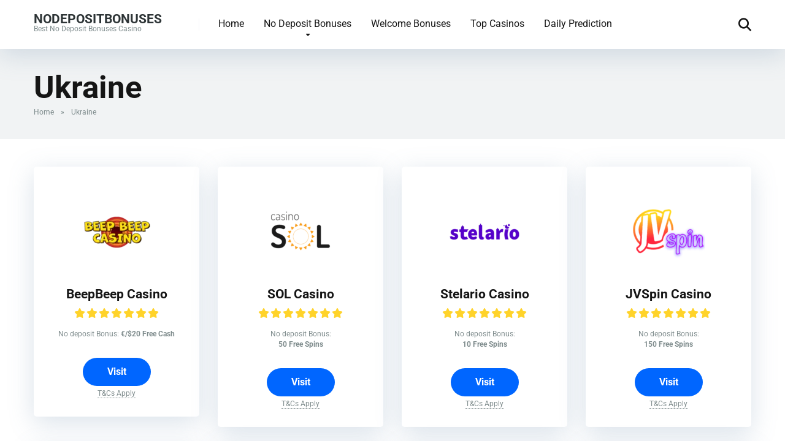

--- FILE ---
content_type: text/html; charset=UTF-8
request_url: https://nodepositbonuses.info/allowed-countries/no-deposit-bonus-codes-ukraine/
body_size: 23039
content:
<!DOCTYPE html>
<html lang="en-US">
<head><meta charset="UTF-8" /><script>if(navigator.userAgent.match(/MSIE|Internet Explorer/i)||navigator.userAgent.match(/Trident\/7\..*?rv:11/i)){var href=document.location.href;if(!href.match(/[?&]nowprocket/)){if(href.indexOf("?")==-1){if(href.indexOf("#")==-1){document.location.href=href+"?nowprocket=1"}else{document.location.href=href.replace("#","?nowprocket=1#")}}else{if(href.indexOf("#")==-1){document.location.href=href+"&nowprocket=1"}else{document.location.href=href.replace("#","&nowprocket=1#")}}}}</script><script>(()=>{class RocketLazyLoadScripts{constructor(){this.v="2.0.4",this.userEvents=["keydown","keyup","mousedown","mouseup","mousemove","mouseover","mouseout","touchmove","touchstart","touchend","touchcancel","wheel","click","dblclick","input"],this.attributeEvents=["onblur","onclick","oncontextmenu","ondblclick","onfocus","onmousedown","onmouseenter","onmouseleave","onmousemove","onmouseout","onmouseover","onmouseup","onmousewheel","onscroll","onsubmit"]}async t(){this.i(),this.o(),/iP(ad|hone)/.test(navigator.userAgent)&&this.h(),this.u(),this.l(this),this.m(),this.k(this),this.p(this),this._(),await Promise.all([this.R(),this.L()]),this.lastBreath=Date.now(),this.S(this),this.P(),this.D(),this.O(),this.M(),await this.C(this.delayedScripts.normal),await this.C(this.delayedScripts.defer),await this.C(this.delayedScripts.async),await this.T(),await this.F(),await this.j(),await this.A(),window.dispatchEvent(new Event("rocket-allScriptsLoaded")),this.everythingLoaded=!0,this.lastTouchEnd&&await new Promise(t=>setTimeout(t,500-Date.now()+this.lastTouchEnd)),this.I(),this.H(),this.U(),this.W()}i(){this.CSPIssue=sessionStorage.getItem("rocketCSPIssue"),document.addEventListener("securitypolicyviolation",t=>{this.CSPIssue||"script-src-elem"!==t.violatedDirective||"data"!==t.blockedURI||(this.CSPIssue=!0,sessionStorage.setItem("rocketCSPIssue",!0))},{isRocket:!0})}o(){window.addEventListener("pageshow",t=>{this.persisted=t.persisted,this.realWindowLoadedFired=!0},{isRocket:!0}),window.addEventListener("pagehide",()=>{this.onFirstUserAction=null},{isRocket:!0})}h(){let t;function e(e){t=e}window.addEventListener("touchstart",e,{isRocket:!0}),window.addEventListener("touchend",function i(o){o.changedTouches[0]&&t.changedTouches[0]&&Math.abs(o.changedTouches[0].pageX-t.changedTouches[0].pageX)<10&&Math.abs(o.changedTouches[0].pageY-t.changedTouches[0].pageY)<10&&o.timeStamp-t.timeStamp<200&&(window.removeEventListener("touchstart",e,{isRocket:!0}),window.removeEventListener("touchend",i,{isRocket:!0}),"INPUT"===o.target.tagName&&"text"===o.target.type||(o.target.dispatchEvent(new TouchEvent("touchend",{target:o.target,bubbles:!0})),o.target.dispatchEvent(new MouseEvent("mouseover",{target:o.target,bubbles:!0})),o.target.dispatchEvent(new PointerEvent("click",{target:o.target,bubbles:!0,cancelable:!0,detail:1,clientX:o.changedTouches[0].clientX,clientY:o.changedTouches[0].clientY})),event.preventDefault()))},{isRocket:!0})}q(t){this.userActionTriggered||("mousemove"!==t.type||this.firstMousemoveIgnored?"keyup"===t.type||"mouseover"===t.type||"mouseout"===t.type||(this.userActionTriggered=!0,this.onFirstUserAction&&this.onFirstUserAction()):this.firstMousemoveIgnored=!0),"click"===t.type&&t.preventDefault(),t.stopPropagation(),t.stopImmediatePropagation(),"touchstart"===this.lastEvent&&"touchend"===t.type&&(this.lastTouchEnd=Date.now()),"click"===t.type&&(this.lastTouchEnd=0),this.lastEvent=t.type,t.composedPath&&t.composedPath()[0].getRootNode()instanceof ShadowRoot&&(t.rocketTarget=t.composedPath()[0]),this.savedUserEvents.push(t)}u(){this.savedUserEvents=[],this.userEventHandler=this.q.bind(this),this.userEvents.forEach(t=>window.addEventListener(t,this.userEventHandler,{passive:!1,isRocket:!0})),document.addEventListener("visibilitychange",this.userEventHandler,{isRocket:!0})}U(){this.userEvents.forEach(t=>window.removeEventListener(t,this.userEventHandler,{passive:!1,isRocket:!0})),document.removeEventListener("visibilitychange",this.userEventHandler,{isRocket:!0}),this.savedUserEvents.forEach(t=>{(t.rocketTarget||t.target).dispatchEvent(new window[t.constructor.name](t.type,t))})}m(){const t="return false",e=Array.from(this.attributeEvents,t=>"data-rocket-"+t),i="["+this.attributeEvents.join("],[")+"]",o="[data-rocket-"+this.attributeEvents.join("],[data-rocket-")+"]",s=(e,i,o)=>{o&&o!==t&&(e.setAttribute("data-rocket-"+i,o),e["rocket"+i]=new Function("event",o),e.setAttribute(i,t))};new MutationObserver(t=>{for(const n of t)"attributes"===n.type&&(n.attributeName.startsWith("data-rocket-")||this.everythingLoaded?n.attributeName.startsWith("data-rocket-")&&this.everythingLoaded&&this.N(n.target,n.attributeName.substring(12)):s(n.target,n.attributeName,n.target.getAttribute(n.attributeName))),"childList"===n.type&&n.addedNodes.forEach(t=>{if(t.nodeType===Node.ELEMENT_NODE)if(this.everythingLoaded)for(const i of[t,...t.querySelectorAll(o)])for(const t of i.getAttributeNames())e.includes(t)&&this.N(i,t.substring(12));else for(const e of[t,...t.querySelectorAll(i)])for(const t of e.getAttributeNames())this.attributeEvents.includes(t)&&s(e,t,e.getAttribute(t))})}).observe(document,{subtree:!0,childList:!0,attributeFilter:[...this.attributeEvents,...e]})}I(){this.attributeEvents.forEach(t=>{document.querySelectorAll("[data-rocket-"+t+"]").forEach(e=>{this.N(e,t)})})}N(t,e){const i=t.getAttribute("data-rocket-"+e);i&&(t.setAttribute(e,i),t.removeAttribute("data-rocket-"+e))}k(t){Object.defineProperty(HTMLElement.prototype,"onclick",{get(){return this.rocketonclick||null},set(e){this.rocketonclick=e,this.setAttribute(t.everythingLoaded?"onclick":"data-rocket-onclick","this.rocketonclick(event)")}})}S(t){function e(e,i){let o=e[i];e[i]=null,Object.defineProperty(e,i,{get:()=>o,set(s){t.everythingLoaded?o=s:e["rocket"+i]=o=s}})}e(document,"onreadystatechange"),e(window,"onload"),e(window,"onpageshow");try{Object.defineProperty(document,"readyState",{get:()=>t.rocketReadyState,set(e){t.rocketReadyState=e},configurable:!0}),document.readyState="loading"}catch(t){console.log("WPRocket DJE readyState conflict, bypassing")}}l(t){this.originalAddEventListener=EventTarget.prototype.addEventListener,this.originalRemoveEventListener=EventTarget.prototype.removeEventListener,this.savedEventListeners=[],EventTarget.prototype.addEventListener=function(e,i,o){o&&o.isRocket||!t.B(e,this)&&!t.userEvents.includes(e)||t.B(e,this)&&!t.userActionTriggered||e.startsWith("rocket-")||t.everythingLoaded?t.originalAddEventListener.call(this,e,i,o):(t.savedEventListeners.push({target:this,remove:!1,type:e,func:i,options:o}),"mouseenter"!==e&&"mouseleave"!==e||t.originalAddEventListener.call(this,e,t.savedUserEvents.push,o))},EventTarget.prototype.removeEventListener=function(e,i,o){o&&o.isRocket||!t.B(e,this)&&!t.userEvents.includes(e)||t.B(e,this)&&!t.userActionTriggered||e.startsWith("rocket-")||t.everythingLoaded?t.originalRemoveEventListener.call(this,e,i,o):t.savedEventListeners.push({target:this,remove:!0,type:e,func:i,options:o})}}J(t,e){this.savedEventListeners=this.savedEventListeners.filter(i=>{let o=i.type,s=i.target||window;return e!==o||t!==s||(this.B(o,s)&&(i.type="rocket-"+o),this.$(i),!1)})}H(){EventTarget.prototype.addEventListener=this.originalAddEventListener,EventTarget.prototype.removeEventListener=this.originalRemoveEventListener,this.savedEventListeners.forEach(t=>this.$(t))}$(t){t.remove?this.originalRemoveEventListener.call(t.target,t.type,t.func,t.options):this.originalAddEventListener.call(t.target,t.type,t.func,t.options)}p(t){let e;function i(e){return t.everythingLoaded?e:e.split(" ").map(t=>"load"===t||t.startsWith("load.")?"rocket-jquery-load":t).join(" ")}function o(o){function s(e){const s=o.fn[e];o.fn[e]=o.fn.init.prototype[e]=function(){return this[0]===window&&t.userActionTriggered&&("string"==typeof arguments[0]||arguments[0]instanceof String?arguments[0]=i(arguments[0]):"object"==typeof arguments[0]&&Object.keys(arguments[0]).forEach(t=>{const e=arguments[0][t];delete arguments[0][t],arguments[0][i(t)]=e})),s.apply(this,arguments),this}}if(o&&o.fn&&!t.allJQueries.includes(o)){const e={DOMContentLoaded:[],"rocket-DOMContentLoaded":[]};for(const t in e)document.addEventListener(t,()=>{e[t].forEach(t=>t())},{isRocket:!0});o.fn.ready=o.fn.init.prototype.ready=function(i){function s(){parseInt(o.fn.jquery)>2?setTimeout(()=>i.bind(document)(o)):i.bind(document)(o)}return"function"==typeof i&&(t.realDomReadyFired?!t.userActionTriggered||t.fauxDomReadyFired?s():e["rocket-DOMContentLoaded"].push(s):e.DOMContentLoaded.push(s)),o([])},s("on"),s("one"),s("off"),t.allJQueries.push(o)}e=o}t.allJQueries=[],o(window.jQuery),Object.defineProperty(window,"jQuery",{get:()=>e,set(t){o(t)}})}P(){const t=new Map;document.write=document.writeln=function(e){const i=document.currentScript,o=document.createRange(),s=i.parentElement;let n=t.get(i);void 0===n&&(n=i.nextSibling,t.set(i,n));const c=document.createDocumentFragment();o.setStart(c,0),c.appendChild(o.createContextualFragment(e)),s.insertBefore(c,n)}}async R(){return new Promise(t=>{this.userActionTriggered?t():this.onFirstUserAction=t})}async L(){return new Promise(t=>{document.addEventListener("DOMContentLoaded",()=>{this.realDomReadyFired=!0,t()},{isRocket:!0})})}async j(){return this.realWindowLoadedFired?Promise.resolve():new Promise(t=>{window.addEventListener("load",t,{isRocket:!0})})}M(){this.pendingScripts=[];this.scriptsMutationObserver=new MutationObserver(t=>{for(const e of t)e.addedNodes.forEach(t=>{"SCRIPT"!==t.tagName||t.noModule||t.isWPRocket||this.pendingScripts.push({script:t,promise:new Promise(e=>{const i=()=>{const i=this.pendingScripts.findIndex(e=>e.script===t);i>=0&&this.pendingScripts.splice(i,1),e()};t.addEventListener("load",i,{isRocket:!0}),t.addEventListener("error",i,{isRocket:!0}),setTimeout(i,1e3)})})})}),this.scriptsMutationObserver.observe(document,{childList:!0,subtree:!0})}async F(){await this.X(),this.pendingScripts.length?(await this.pendingScripts[0].promise,await this.F()):this.scriptsMutationObserver.disconnect()}D(){this.delayedScripts={normal:[],async:[],defer:[]},document.querySelectorAll("script[type$=rocketlazyloadscript]").forEach(t=>{t.hasAttribute("data-rocket-src")?t.hasAttribute("async")&&!1!==t.async?this.delayedScripts.async.push(t):t.hasAttribute("defer")&&!1!==t.defer||"module"===t.getAttribute("data-rocket-type")?this.delayedScripts.defer.push(t):this.delayedScripts.normal.push(t):this.delayedScripts.normal.push(t)})}async _(){await this.L();let t=[];document.querySelectorAll("script[type$=rocketlazyloadscript][data-rocket-src]").forEach(e=>{let i=e.getAttribute("data-rocket-src");if(i&&!i.startsWith("data:")){i.startsWith("//")&&(i=location.protocol+i);try{const o=new URL(i).origin;o!==location.origin&&t.push({src:o,crossOrigin:e.crossOrigin||"module"===e.getAttribute("data-rocket-type")})}catch(t){}}}),t=[...new Map(t.map(t=>[JSON.stringify(t),t])).values()],this.Y(t,"preconnect")}async G(t){if(await this.K(),!0!==t.noModule||!("noModule"in HTMLScriptElement.prototype))return new Promise(e=>{let i;function o(){(i||t).setAttribute("data-rocket-status","executed"),e()}try{if(navigator.userAgent.includes("Firefox/")||""===navigator.vendor||this.CSPIssue)i=document.createElement("script"),[...t.attributes].forEach(t=>{let e=t.nodeName;"type"!==e&&("data-rocket-type"===e&&(e="type"),"data-rocket-src"===e&&(e="src"),i.setAttribute(e,t.nodeValue))}),t.text&&(i.text=t.text),t.nonce&&(i.nonce=t.nonce),i.hasAttribute("src")?(i.addEventListener("load",o,{isRocket:!0}),i.addEventListener("error",()=>{i.setAttribute("data-rocket-status","failed-network"),e()},{isRocket:!0}),setTimeout(()=>{i.isConnected||e()},1)):(i.text=t.text,o()),i.isWPRocket=!0,t.parentNode.replaceChild(i,t);else{const i=t.getAttribute("data-rocket-type"),s=t.getAttribute("data-rocket-src");i?(t.type=i,t.removeAttribute("data-rocket-type")):t.removeAttribute("type"),t.addEventListener("load",o,{isRocket:!0}),t.addEventListener("error",i=>{this.CSPIssue&&i.target.src.startsWith("data:")?(console.log("WPRocket: CSP fallback activated"),t.removeAttribute("src"),this.G(t).then(e)):(t.setAttribute("data-rocket-status","failed-network"),e())},{isRocket:!0}),s?(t.fetchPriority="high",t.removeAttribute("data-rocket-src"),t.src=s):t.src="data:text/javascript;base64,"+window.btoa(unescape(encodeURIComponent(t.text)))}}catch(i){t.setAttribute("data-rocket-status","failed-transform"),e()}});t.setAttribute("data-rocket-status","skipped")}async C(t){const e=t.shift();return e?(e.isConnected&&await this.G(e),this.C(t)):Promise.resolve()}O(){this.Y([...this.delayedScripts.normal,...this.delayedScripts.defer,...this.delayedScripts.async],"preload")}Y(t,e){this.trash=this.trash||[];let i=!0;var o=document.createDocumentFragment();t.forEach(t=>{const s=t.getAttribute&&t.getAttribute("data-rocket-src")||t.src;if(s&&!s.startsWith("data:")){const n=document.createElement("link");n.href=s,n.rel=e,"preconnect"!==e&&(n.as="script",n.fetchPriority=i?"high":"low"),t.getAttribute&&"module"===t.getAttribute("data-rocket-type")&&(n.crossOrigin=!0),t.crossOrigin&&(n.crossOrigin=t.crossOrigin),t.integrity&&(n.integrity=t.integrity),t.nonce&&(n.nonce=t.nonce),o.appendChild(n),this.trash.push(n),i=!1}}),document.head.appendChild(o)}W(){this.trash.forEach(t=>t.remove())}async T(){try{document.readyState="interactive"}catch(t){}this.fauxDomReadyFired=!0;try{await this.K(),this.J(document,"readystatechange"),document.dispatchEvent(new Event("rocket-readystatechange")),await this.K(),document.rocketonreadystatechange&&document.rocketonreadystatechange(),await this.K(),this.J(document,"DOMContentLoaded"),document.dispatchEvent(new Event("rocket-DOMContentLoaded")),await this.K(),this.J(window,"DOMContentLoaded"),window.dispatchEvent(new Event("rocket-DOMContentLoaded"))}catch(t){console.error(t)}}async A(){try{document.readyState="complete"}catch(t){}try{await this.K(),this.J(document,"readystatechange"),document.dispatchEvent(new Event("rocket-readystatechange")),await this.K(),document.rocketonreadystatechange&&document.rocketonreadystatechange(),await this.K(),this.J(window,"load"),window.dispatchEvent(new Event("rocket-load")),await this.K(),window.rocketonload&&window.rocketonload(),await this.K(),this.allJQueries.forEach(t=>t(window).trigger("rocket-jquery-load")),await this.K(),this.J(window,"pageshow");const t=new Event("rocket-pageshow");t.persisted=this.persisted,window.dispatchEvent(t),await this.K(),window.rocketonpageshow&&window.rocketonpageshow({persisted:this.persisted})}catch(t){console.error(t)}}async K(){Date.now()-this.lastBreath>45&&(await this.X(),this.lastBreath=Date.now())}async X(){return document.hidden?new Promise(t=>setTimeout(t)):new Promise(t=>requestAnimationFrame(t))}B(t,e){return e===document&&"readystatechange"===t||(e===document&&"DOMContentLoaded"===t||(e===window&&"DOMContentLoaded"===t||(e===window&&"load"===t||e===window&&"pageshow"===t)))}static run(){(new RocketLazyLoadScripts).t()}}RocketLazyLoadScripts.run()})();</script>
    
    <meta http-equiv="X-UA-Compatible" content="IE=edge" />
    <meta name="viewport" id="viewport" content="width=device-width, initial-scale=1.0, maximum-scale=5.0, minimum-scale=1.0, user-scalable=yes" />
	<meta name='robots' content='index, follow, max-image-preview:large, max-snippet:-1, max-video-preview:-1' />

	<!-- This site is optimized with the Yoast SEO plugin v26.7 - https://yoast.com/wordpress/plugins/seo/ -->
	<title>Best No Deposit Bonus Codes Ukraine 2026</title>
<link data-rocket-preload as="style" href="https://fonts.googleapis.com/css2?family=Roboto:wght@300;400;700;900&#038;display=swap" rel="preload">
<link href="https://fonts.googleapis.com/css2?family=Roboto:wght@300;400;700;900&#038;display=swap" media="print" onload="this.media=&#039;all&#039;" rel="stylesheet">
<style id="wpr-usedcss">@font-face{font-family:Roboto;font-style:normal;font-weight:300;font-stretch:100%;font-display:swap;src:url(https://fonts.gstatic.com/s/roboto/v50/KFO7CnqEu92Fr1ME7kSn66aGLdTylUAMa3yUBA.woff2) format('woff2');unicode-range:U+0000-00FF,U+0131,U+0152-0153,U+02BB-02BC,U+02C6,U+02DA,U+02DC,U+0304,U+0308,U+0329,U+2000-206F,U+20AC,U+2122,U+2191,U+2193,U+2212,U+2215,U+FEFF,U+FFFD}@font-face{font-family:Roboto;font-style:normal;font-weight:400;font-stretch:100%;font-display:swap;src:url(https://fonts.gstatic.com/s/roboto/v50/KFO7CnqEu92Fr1ME7kSn66aGLdTylUAMa3yUBA.woff2) format('woff2');unicode-range:U+0000-00FF,U+0131,U+0152-0153,U+02BB-02BC,U+02C6,U+02DA,U+02DC,U+0304,U+0308,U+0329,U+2000-206F,U+20AC,U+2122,U+2191,U+2193,U+2212,U+2215,U+FEFF,U+FFFD}@font-face{font-family:Roboto;font-style:normal;font-weight:700;font-stretch:100%;font-display:swap;src:url(https://fonts.gstatic.com/s/roboto/v50/KFO7CnqEu92Fr1ME7kSn66aGLdTylUAMa3yUBA.woff2) format('woff2');unicode-range:U+0000-00FF,U+0131,U+0152-0153,U+02BB-02BC,U+02C6,U+02DA,U+02DC,U+0304,U+0308,U+0329,U+2000-206F,U+20AC,U+2122,U+2191,U+2193,U+2212,U+2215,U+FEFF,U+FFFD}@font-face{font-family:Roboto;font-style:normal;font-weight:900;font-stretch:100%;font-display:swap;src:url(https://fonts.gstatic.com/s/roboto/v50/KFO7CnqEu92Fr1ME7kSn66aGLdTylUAMa3yUBA.woff2) format('woff2');unicode-range:U+0000-00FF,U+0131,U+0152-0153,U+02BB-02BC,U+02C6,U+02DA,U+02DC,U+0304,U+0308,U+0329,U+2000-206F,U+20AC,U+2122,U+2191,U+2193,U+2212,U+2215,U+FEFF,U+FFFD}img:is([sizes=auto i],[sizes^="auto," i]){contain-intrinsic-size:3000px 1500px}:root{--wp-block-synced-color:#7a00df;--wp-block-synced-color--rgb:122,0,223;--wp-bound-block-color:var(--wp-block-synced-color);--wp-editor-canvas-background:#ddd;--wp-admin-theme-color:#007cba;--wp-admin-theme-color--rgb:0,124,186;--wp-admin-theme-color-darker-10:#006ba1;--wp-admin-theme-color-darker-10--rgb:0,107,160.5;--wp-admin-theme-color-darker-20:#005a87;--wp-admin-theme-color-darker-20--rgb:0,90,135;--wp-admin-border-width-focus:2px}@media (min-resolution:192dpi){:root{--wp-admin-border-width-focus:1.5px}}:root{--wp--preset--font-size--normal:16px;--wp--preset--font-size--huge:42px}html :where(.has-border-color){border-style:solid}html :where([style*=border-top-color]){border-top-style:solid}html :where([style*=border-right-color]){border-right-style:solid}html :where([style*=border-bottom-color]){border-bottom-style:solid}html :where([style*=border-left-color]){border-left-style:solid}html :where([style*=border-width]){border-style:solid}html :where([style*=border-top-width]){border-top-style:solid}html :where([style*=border-right-width]){border-right-style:solid}html :where([style*=border-bottom-width]){border-bottom-style:solid}html :where([style*=border-left-width]){border-left-style:solid}html :where(img[class*=wp-image-]){height:auto;max-width:100%}:where(figure){margin:0 0 1em}html :where(.is-position-sticky){--wp-admin--admin-bar--position-offset:var(--wp-admin--admin-bar--height,0px)}@media screen and (max-width:600px){html :where(.is-position-sticky){--wp-admin--admin-bar--position-offset:0px}}:root{--wp--preset--aspect-ratio--square:1;--wp--preset--aspect-ratio--4-3:4/3;--wp--preset--aspect-ratio--3-4:3/4;--wp--preset--aspect-ratio--3-2:3/2;--wp--preset--aspect-ratio--2-3:2/3;--wp--preset--aspect-ratio--16-9:16/9;--wp--preset--aspect-ratio--9-16:9/16;--wp--preset--color--black:#000000;--wp--preset--color--cyan-bluish-gray:#abb8c3;--wp--preset--color--white:#ffffff;--wp--preset--color--pale-pink:#f78da7;--wp--preset--color--vivid-red:#cf2e2e;--wp--preset--color--luminous-vivid-orange:#ff6900;--wp--preset--color--luminous-vivid-amber:#fcb900;--wp--preset--color--light-green-cyan:#7bdcb5;--wp--preset--color--vivid-green-cyan:#00d084;--wp--preset--color--pale-cyan-blue:#8ed1fc;--wp--preset--color--vivid-cyan-blue:#0693e3;--wp--preset--color--vivid-purple:#9b51e0;--wp--preset--color--mercury-main:#0066ff;--wp--preset--color--mercury-second:#003399;--wp--preset--color--mercury-white:#fff;--wp--preset--color--mercury-gray:#263238;--wp--preset--color--mercury-emerald:#2edd6c;--wp--preset--color--mercury-alizarin:#e74c3c;--wp--preset--color--mercury-wisteria:#8e44ad;--wp--preset--color--mercury-peter-river:#3498db;--wp--preset--color--mercury-clouds:#ecf0f1;--wp--preset--gradient--vivid-cyan-blue-to-vivid-purple:linear-gradient(135deg,rgb(6, 147, 227) 0%,rgb(155, 81, 224) 100%);--wp--preset--gradient--light-green-cyan-to-vivid-green-cyan:linear-gradient(135deg,rgb(122, 220, 180) 0%,rgb(0, 208, 130) 100%);--wp--preset--gradient--luminous-vivid-amber-to-luminous-vivid-orange:linear-gradient(135deg,rgb(252, 185, 0) 0%,rgb(255, 105, 0) 100%);--wp--preset--gradient--luminous-vivid-orange-to-vivid-red:linear-gradient(135deg,rgb(255, 105, 0) 0%,rgb(207, 46, 46) 100%);--wp--preset--gradient--very-light-gray-to-cyan-bluish-gray:linear-gradient(135deg,rgb(238, 238, 238) 0%,rgb(169, 184, 195) 100%);--wp--preset--gradient--cool-to-warm-spectrum:linear-gradient(135deg,rgb(74, 234, 220) 0%,rgb(151, 120, 209) 20%,rgb(207, 42, 186) 40%,rgb(238, 44, 130) 60%,rgb(251, 105, 98) 80%,rgb(254, 248, 76) 100%);--wp--preset--gradient--blush-light-purple:linear-gradient(135deg,rgb(255, 206, 236) 0%,rgb(152, 150, 240) 100%);--wp--preset--gradient--blush-bordeaux:linear-gradient(135deg,rgb(254, 205, 165) 0%,rgb(254, 45, 45) 50%,rgb(107, 0, 62) 100%);--wp--preset--gradient--luminous-dusk:linear-gradient(135deg,rgb(255, 203, 112) 0%,rgb(199, 81, 192) 50%,rgb(65, 88, 208) 100%);--wp--preset--gradient--pale-ocean:linear-gradient(135deg,rgb(255, 245, 203) 0%,rgb(182, 227, 212) 50%,rgb(51, 167, 181) 100%);--wp--preset--gradient--electric-grass:linear-gradient(135deg,rgb(202, 248, 128) 0%,rgb(113, 206, 126) 100%);--wp--preset--gradient--midnight:linear-gradient(135deg,rgb(2, 3, 129) 0%,rgb(40, 116, 252) 100%);--wp--preset--font-size--small:13px;--wp--preset--font-size--medium:20px;--wp--preset--font-size--large:36px;--wp--preset--font-size--x-large:42px;--wp--preset--spacing--20:0.44rem;--wp--preset--spacing--30:0.67rem;--wp--preset--spacing--40:1rem;--wp--preset--spacing--50:1.5rem;--wp--preset--spacing--60:2.25rem;--wp--preset--spacing--70:3.38rem;--wp--preset--spacing--80:5.06rem;--wp--preset--shadow--natural:6px 6px 9px rgba(0, 0, 0, .2);--wp--preset--shadow--deep:12px 12px 50px rgba(0, 0, 0, .4);--wp--preset--shadow--sharp:6px 6px 0px rgba(0, 0, 0, .2);--wp--preset--shadow--outlined:6px 6px 0px -3px rgb(255, 255, 255),6px 6px rgb(0, 0, 0);--wp--preset--shadow--crisp:6px 6px 0px rgb(0, 0, 0)}:where(.is-layout-flex){gap:.5em}:where(.is-layout-grid){gap:.5em}:where(.wp-block-columns.is-layout-flex){gap:2em}:where(.wp-block-columns.is-layout-grid){gap:2em}:where(.wp-block-post-template.is-layout-flex){gap:1.25em}:where(.wp-block-post-template.is-layout-grid){gap:1.25em}.space-single-aces-breadcrumbs{max-width:1200px;margin:0 auto;padding:15px 0 0}.space-single-aces-breadcrumbs .space-breadcrumbs{margin-left:15px;margin-right:15px}.archive .space-single-aces-breadcrumbs,.page .space-single-aces-breadcrumbs{padding:0}.archive .space-single-aces-breadcrumbs .space-breadcrumbs,.page .space-single-aces-breadcrumbs .space-breadcrumbs{margin-left:0;margin-right:0}.space-organization-archive-ins{margin:0}.space-taxonomy-description{margin-top:30px}.star-rating{line-height:1.2em}.space-companies-archive-items{display:-webkit-box;display:-moz-box;display:-ms-flexbox;display:-webkit-flex;display:flex;flex-wrap:wrap;margin-top:15px}.space-companies-archive-item{display:inline-block}.space-companies-archive-item img{border-radius:5px}.space-companies-archive-item-ins{border-radius:5px;background-color:#fff;box-shadow:0 10px 40px 0 rgba(109,141,173,.25);margin:0 15px 30px;-webkit-transition:.5s ease-in-out;-moz-transition:.5s ease-in-out;-ms-transition:.5s ease-in-out;-o-transition:.5s ease-in-out;transition:all .5s ease-in-out}.space-companies-archive-item-ins:hover{box-shadow:0 15px 40px 0 rgba(109,141,173,.55)}.space-companies-archive-item-wrap{padding:45px 30px 30px}.space-companies-archive-item-img{margin-bottom:30px;line-height:0}.space-companies-archive-item-title{margin-bottom:10px}.space-companies-archive-item-title a{font-weight:700;font-size:1.333em;line-height:1.25em;color:#151515}.space-companies-archive-item-title a:hover{color:#b2bec3}.space-companies-archive-item-rating{margin-bottom:15px}.space-companies-archive-item-rating .star-rating .star-full:before{content:"\f005";font-weight:900}.space-companies-archive-item-rating .star-rating .star{color:#ff2453;display:inline-block;font-family:'Font Awesome 5 Free'!important;font-size:1em;font-style:normal;line-height:1;text-align:center;text-decoration:inherit;vertical-align:top;padding-right:1px;padding-left:1px}.space-companies-archive-item-short-desc{font-weight:400;font-size:.75em;line-height:1.45em;color:#7f8c8d}.space-companies-archive-item-short-desc a{color:#ff2453;text-decoration:underline}.space-companies-archive-item-short-desc a:hover{text-decoration:none}.space-companies-archive-item-short-desc p{line-height:1.45em!important}.space-companies-archive-item-button{margin-top:30px}.space-companies-archive-item-button a{display:inline-block;padding:13px 40px;font-weight:700;font-size:1em;line-height:1.25em;color:#fff;border-radius:23px;background-color:#be2edd;box-shadow:0 0 15px 0 rgba(255,255,255,.15);-webkit-transition:.5s ease-in-out;-moz-transition:.5s ease-in-out;-ms-transition:.5s ease-in-out;-o-transition:.5s ease-in-out;transition:all .5s ease-in-out}.space-companies-archive-item-button a:hover{box-shadow:0 8px 30px 0 rgba(190,46,221,.6)}.space-organizations-archive-item-button-notice{margin:8px 15px 0;font-weight:400;font-size:.75em;line-height:1.25em;color:#7f8c8d}.space-organizations-archive-item-button-notice a{color:#7f8c8d!important;text-decoration:underline}.space-organizations-archive-item-button-notice a:hover{text-decoration:none}.space-organizations-archive-item-button-notice p{line-height:1.25em!important}span.tc-apply{border-bottom:1px dashed;cursor:pointer}div.tc-desc{text-align:center;opacity:0;visibility:hidden;min-width:240px;max-width:270px;width:100%;position:absolute;left:50%;-webkit-transform:translateX(-50%);transform:translateX(-50%);margin:0 auto;color:#576574!important;background-color:#fffbeb;border:1px solid #fdcb6e;border-radius:5px;padding:15px;z-index:10;box-shadow:0 0 30px 0 rgba(250,177,160,.5);-webkit-transition:.3s ease-in-out;-moz-transition:.3s ease-in-out;-ms-transition:.3s ease-in-out;-o-transition:.3s ease-in-out;transition:all .3s ease-in-out}div.tc-desc p{line-height:1.25em!important}div.tc-desc strong{color:#e17055!important;font-size:14px;font-weight:700}.space-page-content div.tc-desc a,div.tc-desc a{color:#576574!important}span.tc-apply+div.tc-desc:active,span.tc-apply+div.tc-desc:hover,span.tc-apply:active+div.tc-desc,span.tc-apply:hover+div.tc-desc{opacity:1;visibility:visible;height:auto}@media screen and (max-width:1199px) and (min-width:1025px){.space-widget{margin-bottom:45px}}@media screen and (max-width:1024px) and (min-width:992px){.space-widget{margin-bottom:45px}}@media screen and (max-width:991px) and (min-width:768px){.space-widget{margin-bottom:45px}.space-companies-archive-item{width:50%!important}div.tc-desc{min-width:180px;max-width:180px;padding:10px}}@media screen and (max-width:767px) and (min-width:480px){.space-widget{margin-bottom:45px}.space-companies-archive-item{width:50%!important}}@media screen and (max-width:479px){.case-15{margin:0 7px 15px}.space-widget{margin-bottom:45px}.space-companies-archive-items{margin:0 8px;width:auto!important}.space-companies-archive-item{width:50%!important;float:none}.space-companies-archive-item-ins{margin:0 7px 15px}.space-companies-archive-item-wrap{padding:20px}.space-companies-archive-item-img{margin-bottom:10px}.space-companies-archive-item img{width:80px}.space-companies-archive-item-title{margin-bottom:5px}.space-companies-archive-item-title a{font-size:1em}.space-companies-archive-item-rating{margin-bottom:5px}.space-companies-archive-item-rating .star-rating .star{font-size:.55em;padding-right:1px;padding-left:1px}.space-companies-archive-item-short-desc{display:none}.space-companies-archive-item-button{margin-top:15px}.space-companies-archive-item-button a{padding:8px 20px;font-size:.85em;border-radius:16px}.space-companies-archive-items div.tc-desc{min-width:165px;max-width:165px;padding:10px}}.far,.fas{-moz-osx-font-smoothing:grayscale;-webkit-font-smoothing:antialiased;display:var(--fa-display,inline-block);font-style:normal;font-variant:normal;line-height:1;text-rendering:auto}.far,.fas{font-family:"Font Awesome 6 Free"}.fa-arrow-alt-circle-up:before{content:"\f35b"}.fa-search:before{content:"\f002"}:root{--fa-style-family-brands:"Font Awesome 6 Brands";--fa-font-brands:normal 400 1em/1 "Font Awesome 6 Brands"}:root{--fa-font-regular:normal 400 1em/1 "Font Awesome 6 Free"}@font-face{font-family:"Font Awesome 6 Free";font-style:normal;font-weight:400;font-display:swap;src:url(https://nodepositbonuses.info/wp-content/themes/mercury/fontawesome/webfonts/fa-regular-400.woff2) format("woff2"),url(https://nodepositbonuses.info/wp-content/themes/mercury/fontawesome/webfonts/fa-regular-400.ttf) format("truetype")}.far{font-weight:400}:root{--fa-style-family-classic:"Font Awesome 6 Free";--fa-font-solid:normal 900 1em/1 "Font Awesome 6 Free"}@font-face{font-family:"Font Awesome 6 Free";font-style:normal;font-weight:900;font-display:swap;src:url(https://nodepositbonuses.info/wp-content/themes/mercury/fontawesome/webfonts/fa-solid-900.woff2) format("woff2"),url(https://nodepositbonuses.info/wp-content/themes/mercury/fontawesome/webfonts/fa-solid-900.ttf) format("truetype")}.fas{font-weight:900}@font-face{font-family:"Font Awesome 5 Free";font-display:swap;font-weight:900;src:url(https://nodepositbonuses.info/wp-content/themes/mercury/fontawesome/webfonts/fa-solid-900.woff2) format("woff2"),url(https://nodepositbonuses.info/wp-content/themes/mercury/fontawesome/webfonts/fa-solid-900.ttf) format("truetype")}@font-face{font-family:"Font Awesome 5 Free";font-display:swap;font-weight:400;src:url(https://nodepositbonuses.info/wp-content/themes/mercury/fontawesome/webfonts/fa-regular-400.woff2) format("woff2"),url(https://nodepositbonuses.info/wp-content/themes/mercury/fontawesome/webfonts/fa-regular-400.ttf) format("truetype")}@font-face{font-family:FontAwesome;font-display:swap;src:url(https://nodepositbonuses.info/wp-content/themes/mercury/fontawesome/webfonts/fa-solid-900.woff2) format("woff2"),url(https://nodepositbonuses.info/wp-content/themes/mercury/fontawesome/webfonts/fa-solid-900.ttf) format("truetype")}@font-face{font-family:FontAwesome;font-display:swap;src:url(https://nodepositbonuses.info/wp-content/themes/mercury/fontawesome/webfonts/fa-regular-400.woff2) format("woff2"),url(https://nodepositbonuses.info/wp-content/themes/mercury/fontawesome/webfonts/fa-regular-400.ttf) format("truetype");unicode-range:u+f003,u+f006,u+f014,u+f016-f017,u+f01a-f01b,u+f01d,u+f022,u+f03e,u+f044,u+f046,u+f05c-f05d,u+f06e,u+f070,u+f087-f088,u+f08a,u+f094,u+f096-f097,u+f09d,u+f0a0,u+f0a2,u+f0a4-f0a7,u+f0c5,u+f0c7,u+f0e5-f0e6,u+f0eb,u+f0f6-f0f8,u+f10c,u+f114-f115,u+f118-f11a,u+f11c-f11d,u+f133,u+f147,u+f14e,u+f150-f152,u+f185-f186,u+f18e,u+f190-f192,u+f196,u+f1c1-f1c9,u+f1d9,u+f1db,u+f1e3,u+f1ea,u+f1f7,u+f1f9,u+f20a,u+f247-f248,u+f24a,u+f24d,u+f255-f25b,u+f25d,u+f271-f274,u+f278,u+f27b,u+f28c,u+f28e,u+f29c,u+f2b5,u+f2b7,u+f2ba,u+f2bc,u+f2be,u+f2c0-f2c1,u+f2c3,u+f2d0,u+f2d2,u+f2d4,u+f2dc}.no-js .owl-carousel{display:block}a,body,div,form,h1,html,i,iframe,img,li,object,p,span,strong,ul,video{margin:0;padding:0;border:0;font-size:100%;vertical-align:baseline}ul{list-style:none}html{overflow-x:hidden;box-sizing:border-box}*,:after,:before{box-sizing:inherit}body{background-color:#fff;color:#2e3246;font-family:Roboto,sans-serif;font-weight:400;font-size:16px;line-height:100%;-webkit-font-smoothing:antialiased;margin:0 auto;padding:0;overflow:hidden}::-webkit-input-placeholder{color:#2d3436}::-moz-placeholder{color:#2d3436;opacity:1}:focus::-moz-placeholder,:focus::-webkit-input-placeholder{color:transparent}h1,h1 a{font-family:Roboto,sans-serif;font-weight:700;-webkit-backface-visibility:hidden;color:#151515}h1,h1 a{font-size:3.157em;line-height:1.2em}img{max-width:100%;height:auto;-webkit-backface-visibility:hidden}iframe,object,video{max-width:100%}input{outline:0;outline:0}input[type=text]:focus{outline:0}a,a:visited{text-decoration:none;-webkit-transition:.3s ease-in-out;-moz-transition:.3s ease-in-out;-ms-transition:.3s ease-in-out;-o-transition:.3s ease-in-out;transition:all .3s ease-in-out}a:hover{text-decoration:none}a:active,a:focus{outline:0}div{-webkit-tap-highlight-color:transparent;display:block}div::-webkit-scrollbar{width:0}p{line-height:1.85em}input[type=search],input[type=text],input[type=url]{color:#2d3436;font-family:Roboto,sans-serif;font-weight:400;font-size:1em;line-height:1.45em;background-color:#fefeff;border-radius:5px;border-top:0;border-left:0;border-right:0;border-bottom:1px solid #e4e4e4;width:100%;padding:11px 15px;-webkit-appearance:none}input[type=search]{background-color:#f1f3f4}input[type=search],input[type=text],input[type=url]{height:45px}.space-wrapper{max-width:1200px;margin:0 auto;padding:0}.space-page-wrapper{max-width:1200px;margin:0 auto;padding:0 0 60px}.space-box{background-color:#fff}.relative{position:relative}.absolute{position:absolute}.fixed{position:fixed}.left{float:left}.text-center{text-align:center}.box-100{width:100%}.box-25{width:25%}.box-50{width:50%}.box-75{width:75%}.case-15{margin:0 15px 30px;padding:0}.space-close-icon{top:0;right:0;width:20px;height:21px;cursor:pointer}.space-close-icon .to-right{top:10px;left:0;width:20px;height:1px;background-color:#7f8c8d;-moz-transform:rotate(135deg);-ms-transform:rotate(135deg);-webkit-transform:rotate(135deg);-o-transform:rotate(135deg);transform:rotate(135deg)}.space-close-icon .to-left{top:10px;left:0;width:20px;height:1px;background-color:#7f8c8d;-moz-transform:rotate(45deg);-ms-transform:rotate(45deg);-webkit-transform:rotate(45deg);-o-transform:rotate(45deg);transform:rotate(45deg)}.space-header-height{min-height:80px}.space-header-wrap{width:100%;background-color:#fff;z-index:20;box-shadow:0 10px 40px 0 rgba(109,141,173,.25)}.space-header-wrap.fixed{top:0;left:0;right:0;position:fixed}.space-header{width:100%;min-height:80px}.space-header-logo-ins{margin:5px 15px 0;position:relative}.space-header-logo-ins:after{position:absolute;content:'';width:1px;height:20px;right:0;top:25px;background-color:#e9edf0}.space-header-logo a{padding-top:15px;display:inline-block;font-family:Roboto,sans-serif;font-weight:700;color:#2d3436;line-height:0}.space-header-logo a.text-logo{font-size:1.333em;line-height:1em;text-transform:uppercase}.space-header-logo span{display:block;font-family:Roboto,sans-serif;font-weight:400;font-size:.75em;line-height:1em;color:#7f8c8d}.space-header-menu ul.main-menu{padding-right:55px;line-height:100%}.space-header-menu ul.main-menu li{float:left;position:relative;padding:0;margin:0;color:#2d3436;font-family:Roboto,sans-serif;font-size:1em;line-height:1em;font-weight:400}.space-header-menu ul.main-menu li:last-child{margin-right:0}.space-header-menu ul.main-menu li a{font-family:Roboto,sans-serif;color:#151515;text-decoration:none;font-weight:400;padding:31px 16px;border-bottom:2px solid transparent;display:block}.space-header-menu ul.main-menu li a:hover,.space-header-menu ul.main-menu li:hover a{color:#be2edd;border-bottom:2px solid #be2edd}.space-header-menu ul.main-menu li.menu-item-has-children a:after{content:"\f0dd";font-family:'Font Awesome 5 Free'!important;position:absolute;font-weight:700;font-size:10px;bottom:18px;text-align:center;right:0;left:0;margin:0 auto}.space-header-menu ul.main-menu li ul.sub-menu{display:block!important;background-color:#fff;padding:15px 0;position:absolute;top:100px;left:-15px;width:230px;box-shadow:0 10px 40px 0 rgba(109,141,173,.25);opacity:0;border-radius:5px;visibility:hidden;-webkit-transition:.3s ease-in-out;-moz-transition:.3s ease-in-out;-ms-transition:.3s ease-in-out;-o-transition:.3s ease-in-out;transition:all .3s ease-in-out}.space-header-menu ul.main-menu li:hover ul.sub-menu{top:80px;opacity:1;visibility:visible}.space-header-menu ul.main-menu li ul.sub-menu li{display:block;padding:6px 30px;float:left;position:relative;line-height:1.2em;width:100%}.space-header-menu ul.main-menu li ul.sub-menu li a{display:inline-block;padding:0;color:#34495e;text-decoration:none;font-weight:400;border-bottom:1px solid transparent}.space-header-menu ul.main-menu li ul.sub-menu li a:hover{border-bottom:1px solid transparent;color:#b2bec3;text-decoration:none}.space-header-menu ul.main-menu li.menu-item-has-children ul.sub-menu li a:after{display:none}.space-header-menu ul.main-menu li ul.sub-menu li.menu-item-has-children ul,.space-header-menu ul.main-menu li.menu-item-has-children ul.sub-menu li ul{position:absolute;top:15px;left:230px;z-index:10;opacity:0;visibility:hidden;-webkit-transition:.3s ease-in-out;-moz-transition:.3s ease-in-out;-ms-transition:.3s ease-in-out;-o-transition:.3s ease-in-out;transition:all .3s ease-in-out}.space-header-menu ul.main-menu li ul.sub-menu li.menu-item-has-children:hover ul,.space-header-menu ul.main-menu li.menu-item-has-children ul.sub-menu li:hover ul{top:-15px;opacity:1;visibility:visible}.space-header-menu ul.main-menu li ul.sub-menu li.menu-item-has-children:after{content:"\f0da";font-family:'Font Awesome 5 Free'!important;font-weight:900;position:absolute;font-size:10px;top:7px;right:15px}.space-header-search{top:30px;bottom:0;right:15px;margin:0;color:#151515;font-size:1.333em;line-height:1em;height:1em;cursor:pointer}.desktop-search-close-button .to-left,.desktop-search-close-button .to-right{background-color:#7f8c8d}.space-header-search-block{height:100%;width:100%;padding:0;margin:0;bottom:0;left:0;right:0;top:0;background-color:#f5f6fa;opacity:0;visibility:hidden;z-index:100000;-webkit-transition:.3s ease-in-out;-moz-transition:.3s ease-in-out;-ms-transition:.3s ease-in-out;-o-transition:.3s ease-in-out;transition:all .3s ease-in-out}.space-header-search-block-ins{max-width:1170px;height:100px;margin:auto;top:0;right:0;bottom:0;left:0}.desktop-search-close-button{top:20px;right:45px}.space-header-search-block input[type=search]{width:100%;float:none;height:auto;background:0 0;font-family:Roboto,sans-serif;font-weight:700;font-size:3.157em;line-height:1.2em;color:#2d3436;border:0;border-bottom:1px solid #e9edf0;padding:20px 30px;border-radius:0}.space-mobile-menu-icon{width:24px;top:20px;right:0;cursor:pointer;overflow:hidden;display:none}.space-mobile-menu-icon div:first-child{width:24px;height:4px;border-radius:2px;background-color:#2d3436;margin-bottom:4px}.space-mobile-menu-icon div:nth-child(2){width:24px;height:4px;border-radius:2px;background-color:#2d3436;margin-bottom:4px}.space-mobile-menu-icon div:nth-child(3){width:24px;height:4px;border-radius:2px;background-color:#2d3436}.space-mobile-menu{top:0;bottom:0;left:0;right:0;background-color:rgba(45,52,54,.95);z-index:100000;margin:0;padding:0;overflow-y:auto;width:100%;display:block;opacity:0;visibility:hidden;-webkit-transition:.3s ease-in-out;-moz-transition:.3s ease-in-out;-ms-transition:.3s ease-in-out;-o-transition:.3s ease-in-out;transition:all .3s ease-in-out}.space-mobile-menu-block{overflow-y:auto;width:100%;max-width:320px;display:block;top:0;bottom:0;right:0;background-color:#fff;background-repeat:no-repeat;background-size:cover;background-position:top center}.space-mobile-menu-block-ins{padding:45px 30px}.space-mobile-menu-header{overflow:hidden;margin-bottom:45px}.space-mobile-menu-header a{display:inline-block;font-family:Roboto,sans-serif;font-weight:700;line-height:0;color:#2d3436}.space-mobile-menu-header a.text-logo{text-transform:uppercase;font-size:1.333em;line-height:1em}.space-mobile-menu-header span{display:block;font-family:Roboto,sans-serif;font-weight:400;font-size:.75em;line-height:1.45em;color:#7f8c8d}.space-mobile-menu-close-button{top:20px;right:20px}.space-mobile-menu-list{-webkit-backface-visibility:hidden;backface-visibility:hidden;overflow:hidden}.space-mobile-menu-list ul{width:100%;position:relative}.space-mobile-menu-list ul li{width:100%;position:relative;font-family:Roboto,sans-serif;font-weight:700;font-size:1em;line-height:1em;color:#2d3436;text-align:left;-webkit-tap-highlight-color:transparent;cursor:pointer}.space-mobile-menu-list ul li ul li:first-child{margin-top:0}.space-mobile-menu-list ul li a{position:relative;display:inline-block;padding:10px 0;font-family:Roboto,sans-serif;font-weight:700;font-size:1em;line-height:1em;color:#2d3436}.space-mobile-menu-list ul li.menu-item-has-children:after{content:"\f0dd";font-family:'Font Awesome 5 Free'!important;position:absolute;font-size:15px;top:7px;right:0;margin:0 auto}.space-mobile-menu-list ul li ul.sub-menu{display:none;padding:0 0 0 15px}.space-mobile-menu-copy{margin-top:60px;padding:30px 0;border-top:1px solid rgba(0,0,0,.1);font-family:Roboto,sans-serif;font-weight:400;font-size:.75em;line-height:1.45em;color:#7f8c8d}.space-mobile-menu-copy a{color:#7f8c8d}.space-breadcrumbs{overflow:hidden;margin-top:5px;font-weight:400;font-size:.75em;line-height:1.45em;color:#7f8c8d}.space-breadcrumbs a{color:#7f8c8d;padding:0 8px}.space-breadcrumbs>span>span>a{padding-left:0}.space-breadcrumbs a:hover{text-decoration:underline}.space-breadcrumbs span.breadcrumb_last{padding-left:8px}.space-archive-title-box{background-color:#f1f3f4}.space-archive-title-box-ins{padding:35px 0}.space-archive-title-box-h1{margin:0 15px}.space-archive-title-box-h1 h1{font-family:Roboto,sans-serif;font-weight:700;font-size:3.157em;line-height:1.1em;color:#151515}.space-archive-section-ins{padding-top:30px;display:-webkit-box;display:-moz-box;display:-ms-flexbox;display:-webkit-flex;display:flex;flex-wrap:wrap}.space-page-content img{border-radius:5px!important}.space-page-content{font-weight:400;font-size:1em;line-height:1.65em;color:#2e3246}.space-page-content a{color:#ff2453;text-decoration:underline}.space-page-content a:hover{color:#be2edd}.space-page-content p{padding-bottom:1.45em}.space-page-content p:last-child{padding-bottom:0}.space-page-content h1{font-size:2.369em;line-height:1.1em}.space-page-content h1{margin:10px 0}.space-page-content ul{margin-bottom:1.45em;margin-left:30px}.space-page-content ul li ul,.space-page-content ul li ul li ul{margin-bottom:0}.space-page-content ul li{padding:5px}.space-page-content ul li{list-style:disc;position:relative}.space-page-content input[type=text],.space-page-content input[type=url]{max-width:100%;width:auto;margin-bottom:10px}.space-widget{max-width:1200px;margin:0 auto 15px;color:#2e3246;font-size:1em;line-height:1.45em;font-weight:400}.space-widget p{line-height:1.48em;margin-bottom:1.48em}.space-widget p:empty{line-height:0!important;margin-bottom:0!important}.space-widget p:blank{line-height:0!important;margin-bottom:0!important}.space-widget ul li{border-bottom:1px solid #dfe6e9}.space-widget ul li,.space-widget ul li a{color:#151515;padding:8px 0 5px;position:relative}.space-widget ul li a{font-size:1em;line-height:1.45em}.space-widget ul li a:hover{color:#ff2453}.space-widget p:last-child{padding-bottom:0}.space-footer{overflow:hidden}.space-footer-ins{margin:0 auto;max-width:1170px;display:-webkit-box;display:-moz-box;display:-ms-flexbox;display:-webkit-flex;display:flex;flex-wrap:wrap}.space-footer-top{padding:45px 0;background-color:#f1f3f4}.space-footer-copy{padding:30px 0;background-color:#111}.space-footer-copy-left{color:#777;font-size:.75em;line-height:1.25em;font-weight:400}.space-footer-copy-left a{color:#777;text-decoration:underline}.space-footer-copy-left a:hover{text-decoration:underline}.space-footer-copy-menu ul{float:right}.space-footer-copy-menu ul li{margin-left:30px;float:left}.space-footer-copy-menu ul li a{color:#777;font-size:.75em;line-height:1.25em;font-weight:400;text-decoration:underline}.space-footer-copy-menu ul li a:hover{text-decoration:underline}.space-footer-area.space-widget{margin-bottom:0;color:#7f8c8d}.space-footer-area.space-widget a{color:#7f8c8d;text-decoration:underline}.space-footer-area.space-widget p:last-child{margin-bottom:0}#scrolltop{position:fixed;bottom:7px;right:15px;z-index:9999;width:35px;height:35px;text-align:center;font-size:35px;line-height:35px;color:#ff2453;cursor:pointer;text-decoration:none;opacity:0;visibility:hidden;-webkit-transition:.3s ease-in-out;-moz-transition:.3s ease-in-out;-ms-transition:.3s ease-in-out;-o-transition:.3s ease-in-out;transition:all .3s ease-in-out}#scrolltop:hover{color:#57606f}.space-header-menu ul.main-menu li a:hover,.space-header-menu ul.main-menu li:hover a,.space-page-content a:hover{color:#06f}.space-companies-archive-item-button a{background-color:#06f}.space-header-menu ul.main-menu li a:hover,.space-header-menu ul.main-menu li:hover a{border-bottom:2px solid #06f}.space-companies-archive-item-button a:hover{box-shadow:0 8px 30px 0 rgba(0,102,255,.6)!important}#scrolltop,.space-companies-archive-item-rating .star-rating .star,.space-companies-archive-item-short-desc a,.space-page-content a,.space-page-content ul li:before,.space-widget ul li a:hover{color:#039}.star{color:#ffd32a!important}.space-header-height .space-header-wrap{background-color:#fff}.space-header-height .space-header-logo-ins:after{background-color:#f5f6fa}.space-header-height .space-header-logo a{color:#2d3436}.space-header-height .space-header-logo span{color:#7f8c8d}.space-header-height .space-header-menu ul.main-menu li,.space-header-height .space-header-menu ul.main-menu li a,.space-header-height .space-header-search{color:#151515}.space-header-height .space-mobile-menu-icon div{background-color:#151515}.space-header-height .space-header-menu ul.main-menu li a:hover,.space-header-height .space-header-menu ul.main-menu li:hover a{color:#be2edd;border-bottom:2px solid #be2edd}.space-header-height .space-header-menu ul.main-menu li ul.sub-menu{background-color:#fff}.space-header-height .space-header-menu ul.main-menu li ul.sub-menu li a,.space-header-height .space-header-menu ul.main-menu li ul.sub-menu li.menu-item-has-children:after{color:#34495e;border-bottom:1px solid transparent}.space-header-height .space-header-menu ul.main-menu li ul.sub-menu li a:hover{border-bottom:1px solid transparent;color:#b2bec3;text-decoration:none}.space-archive-title-box{background-color:#f1f3f4!important}.space-archive-title-box-h1 h1{color:#151515}.space-archive-title-box .space-breadcrumbs,.space-archive-title-box .space-breadcrumbs a{color:#7f8c8d!important}.space-mobile-menu .space-mobile-menu-block{background-color:#fff}.space-mobile-menu .space-mobile-menu-copy{border-top:1px solid #f5f6fa}.space-mobile-menu .space-mobile-menu-copy{color:#7f8c8d}.space-mobile-menu .space-mobile-menu-copy a{color:#7f8c8d}.space-mobile-menu .space-mobile-menu-copy a:hover{color:#151515}.space-mobile-menu .space-mobile-menu-header a{color:#2d3436}.space-mobile-menu .space-mobile-menu-header span{color:#7f8c8d}.space-mobile-menu .space-mobile-menu-list ul li{color:#151515}.space-mobile-menu .space-mobile-menu-list ul li a{color:#151515}.space-mobile-menu .space-close-icon .to-left,.space-mobile-menu .space-close-icon .to-right{background-color:#151515}@media screen and (max-width:1199px) and (min-width:1025px){.space-header-height{min-height:60px}.space-header{min-height:60px}.space-header-logo-ins:after{background-color:transparent!important}.space-header-logo{width:66.66666666%}.space-header-logo a{padding-top:5px}.space-header-logo a.text-logo{padding-top:7px}.space-header-menu{width:33.33333333%}.space-header-menu ul.main-menu{display:none}.space-header-search{right:55px;top:20px;margin:0}.desktop-search-close-button{top:20px;right:20px}.space-mobile-menu-icon{display:block;top:20px;right:15px}.space-widget{margin-bottom:45px}.space-footer-top{padding:45px 0}.space-footer-ins{padding-left:15px;padding-right:15px}}@media screen and (max-width:1024px) and (min-width:992px){.space-header-height{min-height:60px}.space-header{min-height:60px}.space-header-logo-ins:after{background-color:transparent!important}.space-header-logo{width:66.66666666%}.space-header-logo a{padding-top:5px}.space-header-logo a.text-logo{padding-top:7px}.space-header-menu{width:33.33333333%}.space-header-menu ul.main-menu{display:none}.space-header-search{right:55px;top:20px;margin:0}.desktop-search-close-button{top:20px;right:20px}.space-mobile-menu-icon{display:block;top:20px;right:15px}.space-widget{margin-bottom:45px}.space-footer-top{padding:45px 0}.space-footer-ins{padding-left:15px;padding-right:15px}.space-footer-copy{padding:30px 0}.space-footer-copy-left{width:100%;float:none;margin-bottom:15px;text-align:center}.space-footer-copy-menu{width:100%;float:none}.space-footer-copy-menu ul{position:relative;left:50%;float:left}.space-footer-copy-menu ul li{position:relative;left:-50%;margin-left:10px;margin-right:10px}.space-footer-copy-menu ul li a{font-size:.7862em}}@media screen and (max-width:991px) and (min-width:768px){.space-header-height{min-height:60px}.space-header{min-height:60px}.space-header-logo-ins:after{background-color:transparent!important}.space-header-logo{width:66.66666666%}.space-header-logo a{padding-top:5px}.space-header-logo a.text-logo{padding-top:7px}.space-header-menu{width:33.33333333%}.space-header-menu ul.main-menu{display:none}.space-header-search{right:55px;top:20px;margin:0}.desktop-search-close-button{top:20px;right:20px}.space-header-search-block-ins{margin-left:15px;margin-right:15px}.space-mobile-menu-icon{display:block;top:20px;right:15px}.space-widget{margin-bottom:45px}.space-footer-top{padding:45px 0}.space-footer-ins{padding-left:15px;padding-right:15px}.space-footer-copy{padding:30px 0}.space-footer-copy-left{width:100%;float:none;margin-bottom:15px;text-align:center}.space-footer-copy-menu{width:100%;float:none}.space-footer-copy-menu ul{position:relative;left:50%;float:left}.space-footer-copy-menu ul li{position:relative;left:-50%;margin-left:10px;margin-right:10px}.space-footer-copy-menu ul li a{font-size:.7862em}}@media screen and (max-width:767px) and (min-width:480px){.space-header-height{min-height:60px}.space-header{min-height:60px}.space-header-logo-ins:after{background-color:transparent!important}.space-header-logo{width:66.66666666%}.space-header-logo a{padding-top:5px}.space-header-logo a.text-logo{padding-top:7px}.space-header-menu{width:33.33333333%}.space-header-menu ul.main-menu{display:none}.space-header-search{right:55px;top:20px;margin:0}.desktop-search-close-button{top:20px;right:15px}.space-header-search-block-ins{margin-left:15px;margin-right:15px}.space-header-search-block input[type=search]{width:100%;border-radius:2px}.space-mobile-menu-icon{display:block;top:20px;right:15px}.space-widget{margin-bottom:45px}.space-footer-ins{padding-left:15px;padding-right:15px}.space-footer-copy{padding:30px 0}.space-footer-copy-left{width:100%;float:none;margin-bottom:15px;text-align:center}.space-footer-copy-menu{width:100%;float:none}.space-footer-copy-menu ul{position:relative;float:none;text-align:center}.space-footer-copy-menu ul li{position:relative;margin-left:10px;margin-right:10px;margin-bottom:5px;display:inline-block;float:none}.space-footer-copy-menu ul li a{font-size:.7862em}}@media screen and (max-width:479px){.case-15{margin:0 7px 15px}.space-header-height{min-height:60px}.space-header{min-height:60px}.space-header-logo-ins:after{background-color:transparent!important}.space-header-logo{width:66.66666666%}.space-header-logo a{padding-top:5px}.space-header-logo a.text-logo{padding-top:7px}.space-header-menu{width:33.33333333%}.space-header-menu ul.main-menu{display:none}.space-header-search{right:55px;top:20px;margin:0}.desktop-search-close-button{top:20px;right:15px}.space-header-search-block-ins{margin-left:15px;margin-right:15px}.space-header-search-block input[type=search]{width:100%;font-size:1.777em;line-height:1.45em}.space-mobile-menu-icon{display:block;top:20px;right:15px}.space-archive-title-box-ins{padding:30px 0 15px}.space-archive-title-box-h1 h1{font-size:1.777em}.space-archive-section-ins{padding-top:15px}.space-taxonomy-description{width:auto;margin:0 8px}.space-page-content h1{font-size:1.777em}.space-widget{margin-bottom:45px}.space-footer-ins{padding-left:15px;padding-right:15px}.space-footer-copy{padding:30px 0}.space-footer-copy-left{width:100%;float:none;margin-bottom:15px;text-align:center}.space-footer-copy-menu{width:100%;float:none}.space-footer-copy-menu ul{position:relative;float:none;text-align:center}.space-footer-copy-menu ul li{position:relative;margin-left:10px;margin-right:10px;margin-bottom:5px;display:inline-block;float:none}.space-footer-copy-menu ul li a{font-size:.7862em}}.rll-youtube-player{position:relative;padding-bottom:56.23%;height:0;overflow:hidden;max-width:100%}.rll-youtube-player:focus-within{outline:currentColor solid 2px;outline-offset:5px}.rll-youtube-player iframe{position:absolute;top:0;left:0;width:100%;height:100%;z-index:100;background:0 0}.rll-youtube-player img{bottom:0;display:block;left:0;margin:auto;max-width:100%;width:100%;position:absolute;right:0;top:0;border:none;height:auto;-webkit-transition:.4s;-moz-transition:.4s;transition:.4s all}.rll-youtube-player img:hover{-webkit-filter:brightness(75%)}.rll-youtube-player .play{height:100%;width:100%;left:0;top:0;position:absolute;background:url(https://nodepositbonuses.info/wp-content/plugins/wp-rocket/assets/img/youtube.png) center no-repeat;background-color:transparent!important;cursor:pointer;border:none}</style>
	<meta name="description" content="The Best No Deposit Bonus Codes Ukraine 2026 ✓ Daily EXCLUSIVE Bonus Codes ✓ Free Cash and Free Spins ➤ We Test Every Ukraine Casino Bonus Code." />
	<link rel="canonical" href="https://nodepositbonuses.info/allowed-countries/no-deposit-bonus-codes-ukraine/" />
	<meta property="og:locale" content="en_US" />
	<meta property="og:type" content="article" />
	<meta property="og:title" content="Best No Deposit Bonus Codes Ukraine 2026" />
	<meta property="og:description" content="The Best No Deposit Bonus Codes Ukraine 2026 ✓ Daily EXCLUSIVE Bonus Codes ✓ Free Cash and Free Spins ➤ We Test Every Ukraine Casino Bonus Code." />
	<meta property="og:url" content="https://nodepositbonuses.info/allowed-countries/no-deposit-bonus-codes-ukraine/" />
	<meta property="og:site_name" content="NoDepositBonuses" />
	<meta name="twitter:card" content="summary_large_image" />
	<!-- / Yoast SEO plugin. -->



<link href='https://fonts.gstatic.com' crossorigin rel='preconnect' />
<style id='wp-img-auto-sizes-contain-inline-css'></style>
<style id='wp-block-library-inline-css'></style><style id='global-styles-inline-css'></style>

<style id='classic-theme-styles-inline-css'></style>







<style id='mercury-style-inline-css'></style>

<style id='rocket-lazyload-inline-css'>
.rll-youtube-player{position:relative;padding-bottom:56.23%;height:0;overflow:hidden;max-width:100%;}.rll-youtube-player:focus-within{outline: 2px solid currentColor;outline-offset: 5px;}.rll-youtube-player iframe{position:absolute;top:0;left:0;width:100%;height:100%;z-index:100;background:0 0}.rll-youtube-player img{bottom:0;display:block;left:0;margin:auto;max-width:100%;width:100%;position:absolute;right:0;top:0;border:none;height:auto;-webkit-transition:.4s all;-moz-transition:.4s all;transition:.4s all}.rll-youtube-player img:hover{-webkit-filter:brightness(75%)}.rll-youtube-player .play{height:100%;width:100%;left:0;top:0;position:absolute;background:url(https://nodepositbonuses.info/wp-content/plugins/wp-rocket/assets/img/youtube.png) no-repeat center;background-color: transparent !important;cursor:pointer;border:none;}.wp-embed-responsive .wp-has-aspect-ratio .rll-youtube-player{position:absolute;padding-bottom:0;width:100%;height:100%;top:0;bottom:0;left:0;right:0}
/*# sourceURL=rocket-lazyload-inline-css */
</style>
<script type="rocketlazyloadscript" data-rocket-src="https://nodepositbonuses.info/wp-includes/js/jquery/jquery.min.js?ver=3.7.1" id="jquery-core-js" data-rocket-defer defer></script>
<script type="rocketlazyloadscript" data-rocket-src="https://nodepositbonuses.info/wp-includes/js/jquery/jquery-migrate.min.js?ver=3.4.1" id="jquery-migrate-js" data-rocket-defer defer></script>
<meta name="theme-color" content="#f5f6fa" />
<meta name="msapplication-navbutton-color" content="#f5f6fa" /> 
<meta name="apple-mobile-web-app-status-bar-style" content="#f5f6fa" />

<!-- Schema & Structured Data For WP v1.54 - -->
<script type="application/ld+json" class="saswp-schema-markup-output">
[{"@context":"https:\/\/schema.org\/","@graph":[{"@context":"https:\/\/schema.org\/","@type":"SiteNavigationElement","@id":"https:\/\/nodepositbonuses.info\/#home","name":"Home","url":"https:\/\/nodepositbonuses.info\/"},{"@context":"https:\/\/schema.org\/","@type":"SiteNavigationElement","@id":"https:\/\/nodepositbonuses.info\/#no-deposit-bonuses","name":"No Deposit Bonuses","url":"https:\/\/nodepositbonuses.info\/bonus-category\/top-no-deposit-bonuses\/"},{"@context":"https:\/\/schema.org\/","@type":"SiteNavigationElement","@id":"https:\/\/nodepositbonuses.info\/#germany","name":"Germany","url":"https:\/\/nodepositbonuses.info\/top-no-deposit-bonuses-germany\/"},{"@context":"https:\/\/schema.org\/","@type":"SiteNavigationElement","@id":"https:\/\/nodepositbonuses.info\/#new-zealand","name":"New Zealand","url":"https:\/\/nodepositbonuses.info\/top-no-deposit-bonuses-new-zealand\/"},{"@context":"https:\/\/schema.org\/","@type":"SiteNavigationElement","@id":"https:\/\/nodepositbonuses.info\/#canada","name":"Canada","url":"https:\/\/nodepositbonuses.info\/top-no-deposit-bonuses-canada\/"},{"@context":"https:\/\/schema.org\/","@type":"SiteNavigationElement","@id":"https:\/\/nodepositbonuses.info\/#australia","name":"Australia","url":"https:\/\/nodepositbonuses.info\/top-no-deposit-bonuses-australia\/"},{"@context":"https:\/\/schema.org\/","@type":"SiteNavigationElement","@id":"https:\/\/nodepositbonuses.info\/#poland","name":"Poland","url":"https:\/\/nodepositbonuses.info\/top-no-deposit-bonuses-poland\/"},{"@context":"https:\/\/schema.org\/","@type":"SiteNavigationElement","@id":"https:\/\/nodepositbonuses.info\/#free-spins","name":"Free Spins","url":"https:\/\/nodepositbonuses.info\/bonus-category\/free-spins\/"},{"@context":"https:\/\/schema.org\/","@type":"SiteNavigationElement","@id":"https:\/\/nodepositbonuses.info\/#all-free-spins","name":"All Free Spins","url":"https:\/\/nodepositbonuses.info\/bonus-category\/free-spins\/"},{"@context":"https:\/\/schema.org\/","@type":"SiteNavigationElement","@id":"https:\/\/nodepositbonuses.info\/#10-free-spins","name":"10 Free Spins","url":"https:\/\/nodepositbonuses.info\/top-10-free-spins-bonuses\/"},{"@context":"https:\/\/schema.org\/","@type":"SiteNavigationElement","@id":"https:\/\/nodepositbonuses.info\/#20-free-spins","name":"20 Free Spins","url":"https:\/\/nodepositbonuses.info\/top-20-free-spins-bonuses\/"},{"@context":"https:\/\/schema.org\/","@type":"SiteNavigationElement","@id":"https:\/\/nodepositbonuses.info\/#50-free-spins","name":"50 Free Spins","url":"https:\/\/nodepositbonuses.info\/top-50-free-spins-bonuses\/"},{"@context":"https:\/\/schema.org\/","@type":"SiteNavigationElement","@id":"https:\/\/nodepositbonuses.info\/#100-free-spins","name":"100 Free Spins","url":"https:\/\/nodepositbonuses.info\/top-100-free-spins-bonuses\/"},{"@context":"https:\/\/schema.org\/","@type":"SiteNavigationElement","@id":"https:\/\/nodepositbonuses.info\/#free-cash","name":"Free Cash","url":"https:\/\/nodepositbonuses.info\/bonus-category\/free-cash\/"},{"@context":"https:\/\/schema.org\/","@type":"SiteNavigationElement","@id":"https:\/\/nodepositbonuses.info\/#low-wagering","name":"Low Wagering","url":"https:\/\/nodepositbonuses.info\/top-low-wagering-bonuses\/"},{"@context":"https:\/\/schema.org\/","@type":"SiteNavigationElement","@id":"https:\/\/nodepositbonuses.info\/#welcome-bonuses","name":"Welcome Bonuses","url":"https:\/\/nodepositbonuses.info\/bonus-category\/top-welcome-bonuses-online-casinos\/"},{"@context":"https:\/\/schema.org\/","@type":"SiteNavigationElement","@id":"https:\/\/nodepositbonuses.info\/#top-casinos","name":"Top Casinos","url":"https:\/\/nodepositbonuses.info\/top-casinos\/"},{"@context":"https:\/\/schema.org\/","@type":"SiteNavigationElement","@id":"https:\/\/nodepositbonuses.info\/#daily-prediction","name":"Daily Prediction","url":"https:\/\/nodepositbonuses.info\/daily-prediction\/"}]}]
</script>

<link rel="icon" href="https://nodepositbonuses.info/wp-content/uploads/2020/04/footer-18-plus-32x32.png" sizes="32x32" />
<link rel="icon" href="https://nodepositbonuses.info/wp-content/uploads/2020/04/footer-18-plus.png" sizes="192x192" />
<link rel="apple-touch-icon" href="https://nodepositbonuses.info/wp-content/uploads/2020/04/footer-18-plus.png" />
<meta name="msapplication-TileImage" content="https://nodepositbonuses.info/wp-content/uploads/2020/04/footer-18-plus.png" />
<noscript><style id="rocket-lazyload-nojs-css">.rll-youtube-player, [data-lazy-src]{display:none !important;}</style></noscript><meta name="generator" content="WP Rocket 3.20.2" data-wpr-features="wpr_remove_unused_css wpr_delay_js wpr_defer_js wpr_minify_js wpr_lazyload_images wpr_lazyload_iframes wpr_minify_css wpr_preload_links wpr_desktop" /><script data-cfasync="false" nonce="fab46b20-0f01-40fa-b7a9-17b815af4e90">try{(function(w,d){!function(j,k,l,m){if(j.zaraz)console.error("zaraz is loaded twice");else{j[l]=j[l]||{};j[l].executed=[];j.zaraz={deferred:[],listeners:[]};j.zaraz._v="5874";j.zaraz._n="fab46b20-0f01-40fa-b7a9-17b815af4e90";j.zaraz.q=[];j.zaraz._f=function(n){return async function(){var o=Array.prototype.slice.call(arguments);j.zaraz.q.push({m:n,a:o})}};for(const p of["track","set","debug"])j.zaraz[p]=j.zaraz._f(p);j.zaraz.init=()=>{var q=k.getElementsByTagName(m)[0],r=k.createElement(m),s=k.getElementsByTagName("title")[0];s&&(j[l].t=k.getElementsByTagName("title")[0].text);j[l].x=Math.random();j[l].w=j.screen.width;j[l].h=j.screen.height;j[l].j=j.innerHeight;j[l].e=j.innerWidth;j[l].l=j.location.href;j[l].r=k.referrer;j[l].k=j.screen.colorDepth;j[l].n=k.characterSet;j[l].o=(new Date).getTimezoneOffset();if(j.dataLayer)for(const t of Object.entries(Object.entries(dataLayer).reduce((u,v)=>({...u[1],...v[1]}),{})))zaraz.set(t[0],t[1],{scope:"page"});j[l].q=[];for(;j.zaraz.q.length;){const w=j.zaraz.q.shift();j[l].q.push(w)}r.defer=!0;for(const x of[localStorage,sessionStorage])Object.keys(x||{}).filter(z=>z.startsWith("_zaraz_")).forEach(y=>{try{j[l]["z_"+y.slice(7)]=JSON.parse(x.getItem(y))}catch{j[l]["z_"+y.slice(7)]=x.getItem(y)}});r.referrerPolicy="origin";r.src="/cdn-cgi/zaraz/s.js?z="+btoa(encodeURIComponent(JSON.stringify(j[l])));q.parentNode.insertBefore(r,q)};["complete","interactive"].includes(k.readyState)?zaraz.init():j.addEventListener("DOMContentLoaded",zaraz.init)}}(w,d,"zarazData","script");window.zaraz._p=async d$=>new Promise(ea=>{if(d$){d$.e&&d$.e.forEach(eb=>{try{const ec=d.querySelector("script[nonce]"),ed=ec?.nonce||ec?.getAttribute("nonce"),ee=d.createElement("script");ed&&(ee.nonce=ed);ee.innerHTML=eb;ee.onload=()=>{d.head.removeChild(ee)};d.head.appendChild(ee)}catch(ef){console.error(`Error executing script: ${eb}\n`,ef)}});Promise.allSettled((d$.f||[]).map(eg=>fetch(eg[0],eg[1])))}ea()});zaraz._p({"e":["(function(w,d){})(window,document)"]});})(window,document)}catch(e){throw fetch("/cdn-cgi/zaraz/t"),e;};</script></head>
<body ontouchstart class="archive tax-withdrawal-limit term-no-deposit-bonus-codes-ukraine term-1833 wp-embed-responsive wp-theme-mercury">



<div data-rocket-location-hash="286ea829ce3f104cce691dd9bf6668ea" class="space-box relative">

<!-- Header Start -->

<div data-rocket-location-hash="888b3256bffbcd79a9e4ef56a445a1fb" class="space-header-height relative ">
	<div data-rocket-location-hash="27fda97a90e280611da90af45152514d" class="space-header-wrap space-header-float relative">
				<div class="space-header relative">
			<div class="space-header-ins space-wrapper relative">
				<div class="space-header-logo box-25 left relative">
					<div class="space-header-logo-ins relative">
						<a href="https://nodepositbonuses.info/" title="NoDepositBonuses" class="text-logo">NoDepositBonuses</a><span>Best No Deposit Bonuses Casino</span>					</div>
				</div>
				<div class="space-header-menu box-75 left relative">
					<ul id="menu-menu-header" class="main-menu"><li id="menu-item-19880" class="menu-item menu-item-type-post_type menu-item-object-page menu-item-home menu-item-19880"><a href="https://nodepositbonuses.info/">Home</a></li>
<li id="menu-item-23014" class="menu-item menu-item-type-taxonomy menu-item-object-bonus-category menu-item-has-children menu-item-23014"><a href="https://nodepositbonuses.info/bonus-category/top-no-deposit-bonuses/">No Deposit Bonuses</a>
<ul class="sub-menu">
	<li id="menu-item-23006" class="menu-item menu-item-type-custom menu-item-object-custom menu-item-has-children menu-item-23006"><a href="#">By Country</a>
	<ul class="sub-menu">
		<li id="menu-item-23011" class="menu-item menu-item-type-post_type menu-item-object-page menu-item-23011"><a href="https://nodepositbonuses.info/top-no-deposit-bonuses-germany/">Germany</a></li>
		<li id="menu-item-23010" class="menu-item menu-item-type-post_type menu-item-object-page menu-item-23010"><a href="https://nodepositbonuses.info/top-no-deposit-bonuses-new-zealand/">New Zealand</a></li>
		<li id="menu-item-23009" class="menu-item menu-item-type-post_type menu-item-object-page menu-item-23009"><a href="https://nodepositbonuses.info/top-no-deposit-bonuses-canada/">Canada</a></li>
		<li id="menu-item-23008" class="menu-item menu-item-type-post_type menu-item-object-page menu-item-23008"><a href="https://nodepositbonuses.info/top-no-deposit-bonuses-australia/">Australia</a></li>
		<li id="menu-item-23007" class="menu-item menu-item-type-post_type menu-item-object-page menu-item-23007"><a href="https://nodepositbonuses.info/top-no-deposit-bonuses-poland/">Poland</a></li>
	</ul>
</li>
	<li id="menu-item-23793" class="menu-item menu-item-type-taxonomy menu-item-object-bonus-category menu-item-has-children menu-item-23793"><a href="https://nodepositbonuses.info/bonus-category/free-spins/">Free Spins</a>
	<ul class="sub-menu">
		<li id="menu-item-23813" class="menu-item menu-item-type-taxonomy menu-item-object-bonus-category menu-item-23813"><a href="https://nodepositbonuses.info/bonus-category/free-spins/">All Free Spins</a></li>
		<li id="menu-item-23071" class="menu-item menu-item-type-post_type menu-item-object-page menu-item-23071"><a href="https://nodepositbonuses.info/top-10-free-spins-bonuses/">10 Free Spins</a></li>
		<li id="menu-item-23022" class="menu-item menu-item-type-post_type menu-item-object-page menu-item-23022"><a href="https://nodepositbonuses.info/top-20-free-spins-bonuses/">20 Free Spins</a></li>
		<li id="menu-item-22977" class="menu-item menu-item-type-post_type menu-item-object-page menu-item-22977"><a href="https://nodepositbonuses.info/top-50-free-spins-bonuses/">50 Free Spins</a></li>
		<li id="menu-item-23074" class="menu-item menu-item-type-post_type menu-item-object-page menu-item-23074"><a href="https://nodepositbonuses.info/top-100-free-spins-bonuses/">100 Free Spins</a></li>
	</ul>
</li>
	<li id="menu-item-23794" class="menu-item menu-item-type-taxonomy menu-item-object-bonus-category menu-item-23794"><a href="https://nodepositbonuses.info/bonus-category/free-cash/">Free Cash</a></li>
	<li id="menu-item-23077" class="menu-item menu-item-type-post_type menu-item-object-page menu-item-23077"><a href="https://nodepositbonuses.info/top-low-wagering-bonuses/">Low Wagering</a></li>
</ul>
</li>
<li id="menu-item-22978" class="menu-item menu-item-type-taxonomy menu-item-object-bonus-category menu-item-22978"><a href="https://nodepositbonuses.info/bonus-category/top-welcome-bonuses-online-casinos/">Welcome Bonuses</a></li>
<li id="menu-item-22216" class="menu-item menu-item-type-post_type menu-item-object-page menu-item-22216"><a href="https://nodepositbonuses.info/top-casinos/">Top Casinos</a></li>
<li id="menu-item-24668" class="menu-item menu-item-type-post_type menu-item-object-page menu-item-24668"><a href="https://nodepositbonuses.info/daily-prediction/">Daily Prediction</a></li>
</ul>					<div class="space-header-search absolute">
						<i class="fas fa-search desktop-search-button"></i>
					</div>
					<div class="space-mobile-menu-icon absolute">
						<div></div>
						<div></div>
						<div></div>
					</div>
				</div>
			</div>
		</div>
	</div>
</div>
<div data-rocket-location-hash="41ab560362fb54b31dc4b6e2d707823c" class="space-header-search-block fixed">
	<div data-rocket-location-hash="3b7e168dcbb055ab70b22bcedbbd11d1" class="space-header-search-block-ins absolute">
				<form role="search" method="get" class="space-default-search-form" action="https://nodepositbonuses.info/">
			<input type="search" value="" name="s" placeholder="Enter keyword...">
		</form>	</div>
	<div data-rocket-location-hash="01391304e2366b1ff961e365fe5b2fa8" class="space-close-icon desktop-search-close-button absolute">
		<div class="to-right absolute"></div>
		<div class="to-left absolute"></div>
	</div>
</div>

<!-- Header End -->
<!-- Title Box Start -->

<div data-rocket-location-hash="b5de9b405db2e321d871573504b1d9bf" class="space-archive-title-box box-100 relative">
	<div data-rocket-location-hash="3d723064a234dee9abf352f0259da67a" class="space-archive-title-box-ins space-page-wrapper relative">
		<div class="space-archive-title-box-h1 relative">
			<h1>Ukraine</h1>
			
			<!-- Breadcrumbs Start -->

				<div class="space-single-aces-breadcrumbs relative">
		<div class="space-breadcrumbs relative"><span><span><a href="https://nodepositbonuses.info/">Home</a></span> » <span class="breadcrumb_last" aria-current="page">Ukraine</span></span></div>	</div>

			<!-- Breadcrumbs End -->
		</div>
	</div>
</div>

<!-- Title Box End -->

<!-- Archive Section Start -->

<div data-rocket-location-hash="c7ebda9088f06b39f474063bc6b92018" class="space-archive-section box-100 relative space-organization-archive">
	<div data-rocket-location-hash="4cfe34b579bc52e6103cec314178ec15" class="space-archive-section-ins space-page-wrapper relative">
		<div class="space-organization-archive-ins box-100 relative">

			
			<div class="space-companies-archive-items box-100 relative">

				
<div class="space-companies-archive-item box-25 left relative">
	<div class="space-companies-archive-item-ins relative">
		<div class="space-companies-archive-item-wrap text-center relative">

						<div class="space-companies-archive-item-img relative">
				<a href="https://nodepositbonuses.info/casino/beepbeep-casino/" title="BeepBeep Casino">
					<img width="120" height="120" src="data:image/svg+xml,%3Csvg%20xmlns='http://www.w3.org/2000/svg'%20viewBox='0%200%20120%20120'%3E%3C/svg%3E" class="attachment-mercury-120-120 size-mercury-120-120" alt="BeepBeep Casino" decoding="async" data-lazy-srcset="https://nodepositbonuses.info/wp-content/uploads/2022/11/Beep-Beep-Casino-no-deposit-bonus-code-120x120.png 120w, https://nodepositbonuses.info/wp-content/uploads/2022/11/Beep-Beep-Casino-no-deposit-bonus-code-300x300.png 300w, https://nodepositbonuses.info/wp-content/uploads/2022/11/Beep-Beep-Casino-no-deposit-bonus-code-150x150.png 150w, https://nodepositbonuses.info/wp-content/uploads/2022/11/Beep-Beep-Casino-no-deposit-bonus-code-40x40.png 40w, https://nodepositbonuses.info/wp-content/uploads/2022/11/Beep-Beep-Casino-no-deposit-bonus-code-50x50.png 50w, https://nodepositbonuses.info/wp-content/uploads/2022/11/Beep-Beep-Casino-no-deposit-bonus-code-100x100.png 100w, https://nodepositbonuses.info/wp-content/uploads/2022/11/Beep-Beep-Casino-no-deposit-bonus-code-135x135.png 135w, https://nodepositbonuses.info/wp-content/uploads/2022/11/Beep-Beep-Casino-no-deposit-bonus-code-270x270.png 270w, https://nodepositbonuses.info/wp-content/uploads/2022/11/Beep-Beep-Casino-no-deposit-bonus-code.png 405w, https://nodepositbonuses.info/wp-content/uploads/2022/11/Beep-Beep-Casino-no-deposit-bonus-code-32x32.png 32w, https://nodepositbonuses.info/wp-content/uploads/2022/11/Beep-Beep-Casino-no-deposit-bonus-code-80x80.png 80w" data-lazy-sizes="(max-width: 120px) 100vw, 120px" data-lazy-src="https://nodepositbonuses.info/wp-content/uploads/2022/11/Beep-Beep-Casino-no-deposit-bonus-code-120x120.png" /><noscript><img width="120" height="120" src="https://nodepositbonuses.info/wp-content/uploads/2022/11/Beep-Beep-Casino-no-deposit-bonus-code-120x120.png" class="attachment-mercury-120-120 size-mercury-120-120" alt="BeepBeep Casino" decoding="async" srcset="https://nodepositbonuses.info/wp-content/uploads/2022/11/Beep-Beep-Casino-no-deposit-bonus-code-120x120.png 120w, https://nodepositbonuses.info/wp-content/uploads/2022/11/Beep-Beep-Casino-no-deposit-bonus-code-300x300.png 300w, https://nodepositbonuses.info/wp-content/uploads/2022/11/Beep-Beep-Casino-no-deposit-bonus-code-150x150.png 150w, https://nodepositbonuses.info/wp-content/uploads/2022/11/Beep-Beep-Casino-no-deposit-bonus-code-40x40.png 40w, https://nodepositbonuses.info/wp-content/uploads/2022/11/Beep-Beep-Casino-no-deposit-bonus-code-50x50.png 50w, https://nodepositbonuses.info/wp-content/uploads/2022/11/Beep-Beep-Casino-no-deposit-bonus-code-100x100.png 100w, https://nodepositbonuses.info/wp-content/uploads/2022/11/Beep-Beep-Casino-no-deposit-bonus-code-135x135.png 135w, https://nodepositbonuses.info/wp-content/uploads/2022/11/Beep-Beep-Casino-no-deposit-bonus-code-270x270.png 270w, https://nodepositbonuses.info/wp-content/uploads/2022/11/Beep-Beep-Casino-no-deposit-bonus-code.png 405w, https://nodepositbonuses.info/wp-content/uploads/2022/11/Beep-Beep-Casino-no-deposit-bonus-code-32x32.png 32w, https://nodepositbonuses.info/wp-content/uploads/2022/11/Beep-Beep-Casino-no-deposit-bonus-code-80x80.png 80w" sizes="(max-width: 120px) 100vw, 120px" /></noscript>				</a>
			</div>
			
			<div class="space-companies-archive-item-title relative">
				<a href="https://nodepositbonuses.info/casino/beepbeep-casino/" title="BeepBeep Casino">BeepBeep Casino</a>
			</div>

							<div class="space-companies-archive-item-rating relative">
					<div class="star-rating"><div class="star star-full" aria-hidden="true"></div><div class="star star-full" aria-hidden="true"></div><div class="star star-full" aria-hidden="true"></div><div class="star star-full" aria-hidden="true"></div><div class="star star-full" aria-hidden="true"></div><div class="star star-full" aria-hidden="true"></div><div class="star star-full" aria-hidden="true"></div></div>				</div>
			
						<div class="space-companies-archive-item-short-desc relative">
				No deposit Bonus:
<strong>€/$20 Free Cash</strong>			</div>
			
			<div class="space-companies-archive-item-button relative">
				<a href="https://nodepositbonuses.info/go/ndb-beepbeep" title="Visit" target="_blank" rel="nofollow">Visit</a>
			</div>

			
			
			<div class="space-organizations-archive-item-button-notice relative" style="margin-top: 5px;">
				<span class="tc-apply">T&amp;Cs Apply</span>
<div class="tc-desc"><strong>Attention</strong>

18+ only can play at the casino. If you have a gambling addiction, please visit
GambleAware</div>			</div>

				
		</div>
	</div>
</div>
<div class="space-companies-archive-item box-25 left relative">
	<div class="space-companies-archive-item-ins relative">
		<div class="space-companies-archive-item-wrap text-center relative">

						<div class="space-companies-archive-item-img relative">
				<a href="https://nodepositbonuses.info/casino/sol-casino/" title="SOL Casino">
					<img width="120" height="120" src="data:image/svg+xml,%3Csvg%20xmlns='http://www.w3.org/2000/svg'%20viewBox='0%200%20120%20120'%3E%3C/svg%3E" class="attachment-mercury-120-120 size-mercury-120-120" alt="SOL Casino" decoding="async" data-lazy-srcset="https://nodepositbonuses.info/wp-content/uploads/2022/02/sol_casino_no_deposit_bonus_code-120x120.png 120w, https://nodepositbonuses.info/wp-content/uploads/2022/02/sol_casino_no_deposit_bonus_code-300x300.png 300w, https://nodepositbonuses.info/wp-content/uploads/2022/02/sol_casino_no_deposit_bonus_code-150x150.png 150w, https://nodepositbonuses.info/wp-content/uploads/2022/02/sol_casino_no_deposit_bonus_code-40x40.png 40w, https://nodepositbonuses.info/wp-content/uploads/2022/02/sol_casino_no_deposit_bonus_code-50x50.png 50w, https://nodepositbonuses.info/wp-content/uploads/2022/02/sol_casino_no_deposit_bonus_code-100x100.png 100w, https://nodepositbonuses.info/wp-content/uploads/2022/02/sol_casino_no_deposit_bonus_code-135x135.png 135w, https://nodepositbonuses.info/wp-content/uploads/2022/02/sol_casino_no_deposit_bonus_code-270x270.png 270w, https://nodepositbonuses.info/wp-content/uploads/2022/02/sol_casino_no_deposit_bonus_code.png 405w, https://nodepositbonuses.info/wp-content/uploads/2022/02/sol_casino_no_deposit_bonus_code-32x32.png 32w, https://nodepositbonuses.info/wp-content/uploads/2022/02/sol_casino_no_deposit_bonus_code-80x80.png 80w" data-lazy-sizes="(max-width: 120px) 100vw, 120px" data-lazy-src="https://nodepositbonuses.info/wp-content/uploads/2022/02/sol_casino_no_deposit_bonus_code-120x120.png" /><noscript><img width="120" height="120" src="https://nodepositbonuses.info/wp-content/uploads/2022/02/sol_casino_no_deposit_bonus_code-120x120.png" class="attachment-mercury-120-120 size-mercury-120-120" alt="SOL Casino" decoding="async" srcset="https://nodepositbonuses.info/wp-content/uploads/2022/02/sol_casino_no_deposit_bonus_code-120x120.png 120w, https://nodepositbonuses.info/wp-content/uploads/2022/02/sol_casino_no_deposit_bonus_code-300x300.png 300w, https://nodepositbonuses.info/wp-content/uploads/2022/02/sol_casino_no_deposit_bonus_code-150x150.png 150w, https://nodepositbonuses.info/wp-content/uploads/2022/02/sol_casino_no_deposit_bonus_code-40x40.png 40w, https://nodepositbonuses.info/wp-content/uploads/2022/02/sol_casino_no_deposit_bonus_code-50x50.png 50w, https://nodepositbonuses.info/wp-content/uploads/2022/02/sol_casino_no_deposit_bonus_code-100x100.png 100w, https://nodepositbonuses.info/wp-content/uploads/2022/02/sol_casino_no_deposit_bonus_code-135x135.png 135w, https://nodepositbonuses.info/wp-content/uploads/2022/02/sol_casino_no_deposit_bonus_code-270x270.png 270w, https://nodepositbonuses.info/wp-content/uploads/2022/02/sol_casino_no_deposit_bonus_code.png 405w, https://nodepositbonuses.info/wp-content/uploads/2022/02/sol_casino_no_deposit_bonus_code-32x32.png 32w, https://nodepositbonuses.info/wp-content/uploads/2022/02/sol_casino_no_deposit_bonus_code-80x80.png 80w" sizes="(max-width: 120px) 100vw, 120px" /></noscript>				</a>
			</div>
			
			<div class="space-companies-archive-item-title relative">
				<a href="https://nodepositbonuses.info/casino/sol-casino/" title="SOL Casino">SOL Casino</a>
			</div>

							<div class="space-companies-archive-item-rating relative">
					<div class="star-rating"><div class="star star-full" aria-hidden="true"></div><div class="star star-full" aria-hidden="true"></div><div class="star star-full" aria-hidden="true"></div><div class="star star-full" aria-hidden="true"></div><div class="star star-full" aria-hidden="true"></div><div class="star star-full" aria-hidden="true"></div><div class="star star-full" aria-hidden="true"></div></div>				</div>
			
						<div class="space-companies-archive-item-short-desc relative">
				No deposit Bonus:<br>								<strong>50 Free Spins </strong><br>			</div>
			
			<div class="space-companies-archive-item-button relative">
				<a href="https://nodepositbonuses.info/go/ndb-sol" title="Visit" target="_blank" rel="nofollow">Visit</a>
			</div>

			
			
			<div class="space-organizations-archive-item-button-notice relative" style="margin-top: 5px;">
				<span class="tc-apply">T&amp;Cs Apply</span>
<div class="tc-desc">
<strong>Attention</strong><br><br>
18+ only can play at the casino. If you have a gambling addiction, please visit
GambleAware</em>
</div>			</div>

				
		</div>
	</div>
</div>
<div class="space-companies-archive-item box-25 left relative">
	<div class="space-companies-archive-item-ins relative">
		<div class="space-companies-archive-item-wrap text-center relative">

						<div class="space-companies-archive-item-img relative">
				<a href="https://nodepositbonuses.info/casino/stelario-casino/" title="Stelario Casino">
					<img width="120" height="120" src="data:image/svg+xml,%3Csvg%20xmlns='http://www.w3.org/2000/svg'%20viewBox='0%200%20120%20120'%3E%3C/svg%3E" class="attachment-mercury-120-120 size-mercury-120-120" alt="Stelario Casino" decoding="async" data-lazy-srcset="https://nodepositbonuses.info/wp-content/uploads/2022/11/stelario_casino_logo-120x120.png 120w, https://nodepositbonuses.info/wp-content/uploads/2022/11/stelario_casino_logo-300x300.png 300w, https://nodepositbonuses.info/wp-content/uploads/2022/11/stelario_casino_logo-150x150.png 150w, https://nodepositbonuses.info/wp-content/uploads/2022/11/stelario_casino_logo-40x40.png 40w, https://nodepositbonuses.info/wp-content/uploads/2022/11/stelario_casino_logo-50x50.png 50w, https://nodepositbonuses.info/wp-content/uploads/2022/11/stelario_casino_logo-100x100.png 100w, https://nodepositbonuses.info/wp-content/uploads/2022/11/stelario_casino_logo-135x135.png 135w, https://nodepositbonuses.info/wp-content/uploads/2022/11/stelario_casino_logo-270x270.png 270w, https://nodepositbonuses.info/wp-content/uploads/2022/11/stelario_casino_logo.png 405w, https://nodepositbonuses.info/wp-content/uploads/2022/11/stelario_casino_logo-32x32.png 32w, https://nodepositbonuses.info/wp-content/uploads/2022/11/stelario_casino_logo-80x80.png 80w" data-lazy-sizes="(max-width: 120px) 100vw, 120px" data-lazy-src="https://nodepositbonuses.info/wp-content/uploads/2022/11/stelario_casino_logo-120x120.png" /><noscript><img width="120" height="120" src="https://nodepositbonuses.info/wp-content/uploads/2022/11/stelario_casino_logo-120x120.png" class="attachment-mercury-120-120 size-mercury-120-120" alt="Stelario Casino" decoding="async" srcset="https://nodepositbonuses.info/wp-content/uploads/2022/11/stelario_casino_logo-120x120.png 120w, https://nodepositbonuses.info/wp-content/uploads/2022/11/stelario_casino_logo-300x300.png 300w, https://nodepositbonuses.info/wp-content/uploads/2022/11/stelario_casino_logo-150x150.png 150w, https://nodepositbonuses.info/wp-content/uploads/2022/11/stelario_casino_logo-40x40.png 40w, https://nodepositbonuses.info/wp-content/uploads/2022/11/stelario_casino_logo-50x50.png 50w, https://nodepositbonuses.info/wp-content/uploads/2022/11/stelario_casino_logo-100x100.png 100w, https://nodepositbonuses.info/wp-content/uploads/2022/11/stelario_casino_logo-135x135.png 135w, https://nodepositbonuses.info/wp-content/uploads/2022/11/stelario_casino_logo-270x270.png 270w, https://nodepositbonuses.info/wp-content/uploads/2022/11/stelario_casino_logo.png 405w, https://nodepositbonuses.info/wp-content/uploads/2022/11/stelario_casino_logo-32x32.png 32w, https://nodepositbonuses.info/wp-content/uploads/2022/11/stelario_casino_logo-80x80.png 80w" sizes="(max-width: 120px) 100vw, 120px" /></noscript>				</a>
			</div>
			
			<div class="space-companies-archive-item-title relative">
				<a href="https://nodepositbonuses.info/casino/stelario-casino/" title="Stelario Casino">Stelario Casino</a>
			</div>

							<div class="space-companies-archive-item-rating relative">
					<div class="star-rating"><div class="star star-full" aria-hidden="true"></div><div class="star star-full" aria-hidden="true"></div><div class="star star-full" aria-hidden="true"></div><div class="star star-full" aria-hidden="true"></div><div class="star star-full" aria-hidden="true"></div><div class="star star-full" aria-hidden="true"></div><div class="star star-full" aria-hidden="true"></div></div>				</div>
			
						<div class="space-companies-archive-item-short-desc relative">
				No deposit Bonus:<br>								<strong>10 Free Spins </strong><br>			</div>
			
			<div class="space-companies-archive-item-button relative">
				<a href="https://nodepositbonuses.info/go-ndb-stelario" title="Visit" target="_blank" rel="nofollow">Visit</a>
			</div>

			
			
			<div class="space-organizations-archive-item-button-notice relative" style="margin-top: 5px;">
				<span class="tc-apply">T&amp;Cs Apply</span>
<div class="tc-desc">
<strong>Attention</strong><br><br>
18+ only can play at the casino. If you have a gambling addiction, please visit
GambleAware</em>
</div>			</div>

				
		</div>
	</div>
</div>
<div class="space-companies-archive-item box-25 left relative">
	<div class="space-companies-archive-item-ins relative">
		<div class="space-companies-archive-item-wrap text-center relative">

						<div class="space-companies-archive-item-img relative">
				<a href="https://nodepositbonuses.info/casino/jvspin-casino/" title="JVSpin Casino">
					<img width="120" height="120" src="data:image/svg+xml,%3Csvg%20xmlns='http://www.w3.org/2000/svg'%20viewBox='0%200%20120%20120'%3E%3C/svg%3E" class="attachment-mercury-120-120 size-mercury-120-120" alt="JVSpin Casino" decoding="async" data-lazy-srcset="https://nodepositbonuses.info/wp-content/uploads/2022/02/jvspin_casino_no_deposit_bonus_code-120x120.png 120w, https://nodepositbonuses.info/wp-content/uploads/2022/02/jvspin_casino_no_deposit_bonus_code-300x300.png 300w, https://nodepositbonuses.info/wp-content/uploads/2022/02/jvspin_casino_no_deposit_bonus_code-150x150.png 150w, https://nodepositbonuses.info/wp-content/uploads/2022/02/jvspin_casino_no_deposit_bonus_code-40x40.png 40w, https://nodepositbonuses.info/wp-content/uploads/2022/02/jvspin_casino_no_deposit_bonus_code-50x50.png 50w, https://nodepositbonuses.info/wp-content/uploads/2022/02/jvspin_casino_no_deposit_bonus_code-100x100.png 100w, https://nodepositbonuses.info/wp-content/uploads/2022/02/jvspin_casino_no_deposit_bonus_code-135x135.png 135w, https://nodepositbonuses.info/wp-content/uploads/2022/02/jvspin_casino_no_deposit_bonus_code-270x270.png 270w, https://nodepositbonuses.info/wp-content/uploads/2022/02/jvspin_casino_no_deposit_bonus_code.png 405w, https://nodepositbonuses.info/wp-content/uploads/2022/02/jvspin_casino_no_deposit_bonus_code-32x32.png 32w, https://nodepositbonuses.info/wp-content/uploads/2022/02/jvspin_casino_no_deposit_bonus_code-80x80.png 80w" data-lazy-sizes="(max-width: 120px) 100vw, 120px" data-lazy-src="https://nodepositbonuses.info/wp-content/uploads/2022/02/jvspin_casino_no_deposit_bonus_code-120x120.png" /><noscript><img width="120" height="120" src="https://nodepositbonuses.info/wp-content/uploads/2022/02/jvspin_casino_no_deposit_bonus_code-120x120.png" class="attachment-mercury-120-120 size-mercury-120-120" alt="JVSpin Casino" decoding="async" srcset="https://nodepositbonuses.info/wp-content/uploads/2022/02/jvspin_casino_no_deposit_bonus_code-120x120.png 120w, https://nodepositbonuses.info/wp-content/uploads/2022/02/jvspin_casino_no_deposit_bonus_code-300x300.png 300w, https://nodepositbonuses.info/wp-content/uploads/2022/02/jvspin_casino_no_deposit_bonus_code-150x150.png 150w, https://nodepositbonuses.info/wp-content/uploads/2022/02/jvspin_casino_no_deposit_bonus_code-40x40.png 40w, https://nodepositbonuses.info/wp-content/uploads/2022/02/jvspin_casino_no_deposit_bonus_code-50x50.png 50w, https://nodepositbonuses.info/wp-content/uploads/2022/02/jvspin_casino_no_deposit_bonus_code-100x100.png 100w, https://nodepositbonuses.info/wp-content/uploads/2022/02/jvspin_casino_no_deposit_bonus_code-135x135.png 135w, https://nodepositbonuses.info/wp-content/uploads/2022/02/jvspin_casino_no_deposit_bonus_code-270x270.png 270w, https://nodepositbonuses.info/wp-content/uploads/2022/02/jvspin_casino_no_deposit_bonus_code.png 405w, https://nodepositbonuses.info/wp-content/uploads/2022/02/jvspin_casino_no_deposit_bonus_code-32x32.png 32w, https://nodepositbonuses.info/wp-content/uploads/2022/02/jvspin_casino_no_deposit_bonus_code-80x80.png 80w" sizes="(max-width: 120px) 100vw, 120px" /></noscript>				</a>
			</div>
			
			<div class="space-companies-archive-item-title relative">
				<a href="https://nodepositbonuses.info/casino/jvspin-casino/" title="JVSpin Casino">JVSpin Casino</a>
			</div>

							<div class="space-companies-archive-item-rating relative">
					<div class="star-rating"><div class="star star-full" aria-hidden="true"></div><div class="star star-full" aria-hidden="true"></div><div class="star star-full" aria-hidden="true"></div><div class="star star-full" aria-hidden="true"></div><div class="star star-full" aria-hidden="true"></div><div class="star star-full" aria-hidden="true"></div><div class="star star-full" aria-hidden="true"></div></div>				</div>
			
						<div class="space-companies-archive-item-short-desc relative">
				No deposit Bonus:<br>								<strong>150 Free Spins </strong><br>									</div>
			
			<div class="space-companies-archive-item-button relative">
				<a href="https://nodepositbonuses.info/go/ndb-jvspin" title="Visit" target="_blank" rel="nofollow">Visit</a>
			</div>

			
			
			<div class="space-organizations-archive-item-button-notice relative" style="margin-top: 5px;">
				<span class="tc-apply">T&amp;Cs Apply</span>
<div class="tc-desc">
<strong>Attention</strong><br><br>
18+ only can play at the casino. If you have a gambling addiction, please visit
GambleAware</em>
</div>			</div>

				
		</div>
	</div>
</div>
<div class="space-companies-archive-item box-25 left relative">
	<div class="space-companies-archive-item-ins relative">
		<div class="space-companies-archive-item-wrap text-center relative">

						<div class="space-companies-archive-item-img relative">
				<a href="https://nodepositbonuses.info/casino/fresh-casino/" title="Fresh Casino">
					<img width="120" height="120" src="data:image/svg+xml,%3Csvg%20xmlns='http://www.w3.org/2000/svg'%20viewBox='0%200%20120%20120'%3E%3C/svg%3E" class="attachment-mercury-120-120 size-mercury-120-120" alt="Fresh Casino" decoding="async" data-lazy-srcset="https://nodepositbonuses.info/wp-content/uploads/2022/02/fresh_casino_no_deposit_bonus_code-120x120.png 120w, https://nodepositbonuses.info/wp-content/uploads/2022/02/fresh_casino_no_deposit_bonus_code-300x300.png 300w, https://nodepositbonuses.info/wp-content/uploads/2022/02/fresh_casino_no_deposit_bonus_code-150x150.png 150w, https://nodepositbonuses.info/wp-content/uploads/2022/02/fresh_casino_no_deposit_bonus_code-40x40.png 40w, https://nodepositbonuses.info/wp-content/uploads/2022/02/fresh_casino_no_deposit_bonus_code-50x50.png 50w, https://nodepositbonuses.info/wp-content/uploads/2022/02/fresh_casino_no_deposit_bonus_code-100x100.png 100w, https://nodepositbonuses.info/wp-content/uploads/2022/02/fresh_casino_no_deposit_bonus_code-135x135.png 135w, https://nodepositbonuses.info/wp-content/uploads/2022/02/fresh_casino_no_deposit_bonus_code-270x270.png 270w, https://nodepositbonuses.info/wp-content/uploads/2022/02/fresh_casino_no_deposit_bonus_code.png 405w, https://nodepositbonuses.info/wp-content/uploads/2022/02/fresh_casino_no_deposit_bonus_code-32x32.png 32w, https://nodepositbonuses.info/wp-content/uploads/2022/02/fresh_casino_no_deposit_bonus_code-80x80.png 80w" data-lazy-sizes="(max-width: 120px) 100vw, 120px" data-lazy-src="https://nodepositbonuses.info/wp-content/uploads/2022/02/fresh_casino_no_deposit_bonus_code-120x120.png" /><noscript><img width="120" height="120" src="https://nodepositbonuses.info/wp-content/uploads/2022/02/fresh_casino_no_deposit_bonus_code-120x120.png" class="attachment-mercury-120-120 size-mercury-120-120" alt="Fresh Casino" decoding="async" srcset="https://nodepositbonuses.info/wp-content/uploads/2022/02/fresh_casino_no_deposit_bonus_code-120x120.png 120w, https://nodepositbonuses.info/wp-content/uploads/2022/02/fresh_casino_no_deposit_bonus_code-300x300.png 300w, https://nodepositbonuses.info/wp-content/uploads/2022/02/fresh_casino_no_deposit_bonus_code-150x150.png 150w, https://nodepositbonuses.info/wp-content/uploads/2022/02/fresh_casino_no_deposit_bonus_code-40x40.png 40w, https://nodepositbonuses.info/wp-content/uploads/2022/02/fresh_casino_no_deposit_bonus_code-50x50.png 50w, https://nodepositbonuses.info/wp-content/uploads/2022/02/fresh_casino_no_deposit_bonus_code-100x100.png 100w, https://nodepositbonuses.info/wp-content/uploads/2022/02/fresh_casino_no_deposit_bonus_code-135x135.png 135w, https://nodepositbonuses.info/wp-content/uploads/2022/02/fresh_casino_no_deposit_bonus_code-270x270.png 270w, https://nodepositbonuses.info/wp-content/uploads/2022/02/fresh_casino_no_deposit_bonus_code.png 405w, https://nodepositbonuses.info/wp-content/uploads/2022/02/fresh_casino_no_deposit_bonus_code-32x32.png 32w, https://nodepositbonuses.info/wp-content/uploads/2022/02/fresh_casino_no_deposit_bonus_code-80x80.png 80w" sizes="(max-width: 120px) 100vw, 120px" /></noscript>				</a>
			</div>
			
			<div class="space-companies-archive-item-title relative">
				<a href="https://nodepositbonuses.info/casino/fresh-casino/" title="Fresh Casino">Fresh Casino</a>
			</div>

							<div class="space-companies-archive-item-rating relative">
					<div class="star-rating"><div class="star star-full" aria-hidden="true"></div><div class="star star-full" aria-hidden="true"></div><div class="star star-full" aria-hidden="true"></div><div class="star star-full" aria-hidden="true"></div><div class="star star-full" aria-hidden="true"></div><div class="star star-full" aria-hidden="true"></div><div class="star star-full" aria-hidden="true"></div></div>				</div>
			
						<div class="space-companies-archive-item-short-desc relative">
				No deposit Bonus:<br>								<strong>50 Free Spins </strong><br>			</div>
			
			<div class="space-companies-archive-item-button relative">
				<a href="https://nodepositbonuses.info/go-ndb-freshcasino" title="Visit" target="_blank" rel="nofollow">Visit</a>
			</div>

			
			
			<div class="space-organizations-archive-item-button-notice relative" style="margin-top: 5px;">
				<span class="tc-apply">T&amp;Cs Apply</span>
<div class="tc-desc">
<strong>Attention</strong><br><br>
18+ only can play at the casino. If you have a gambling addiction, please visit
GambleAware</em>
</div>			</div>

				
		</div>
	</div>
</div>
<div class="space-companies-archive-item box-25 left relative">
	<div class="space-companies-archive-item-ins relative">
		<div class="space-companies-archive-item-wrap text-center relative">

						<div class="space-companies-archive-item-img relative">
				<a href="https://nodepositbonuses.info/casino/mondcasino/" title="MondCasino">
					<img width="120" height="120" src="data:image/svg+xml,%3Csvg%20xmlns='http://www.w3.org/2000/svg'%20viewBox='0%200%20120%20120'%3E%3C/svg%3E" class="attachment-mercury-120-120 size-mercury-120-120" alt="MondCasino" decoding="async" data-lazy-srcset="https://nodepositbonuses.info/wp-content/uploads/2022/04/Mond_Casino_no_depisit_bonus_code-1-120x120.png 120w, https://nodepositbonuses.info/wp-content/uploads/2022/04/Mond_Casino_no_depisit_bonus_code-1-300x300.png 300w, https://nodepositbonuses.info/wp-content/uploads/2022/04/Mond_Casino_no_depisit_bonus_code-1-150x150.png 150w, https://nodepositbonuses.info/wp-content/uploads/2022/04/Mond_Casino_no_depisit_bonus_code-1-40x40.png 40w, https://nodepositbonuses.info/wp-content/uploads/2022/04/Mond_Casino_no_depisit_bonus_code-1-50x50.png 50w, https://nodepositbonuses.info/wp-content/uploads/2022/04/Mond_Casino_no_depisit_bonus_code-1-100x100.png 100w, https://nodepositbonuses.info/wp-content/uploads/2022/04/Mond_Casino_no_depisit_bonus_code-1-135x135.png 135w, https://nodepositbonuses.info/wp-content/uploads/2022/04/Mond_Casino_no_depisit_bonus_code-1-270x270.png 270w, https://nodepositbonuses.info/wp-content/uploads/2022/04/Mond_Casino_no_depisit_bonus_code-1.png 405w, https://nodepositbonuses.info/wp-content/uploads/2022/04/Mond_Casino_no_depisit_bonus_code-1-32x32.png 32w, https://nodepositbonuses.info/wp-content/uploads/2022/04/Mond_Casino_no_depisit_bonus_code-1-80x80.png 80w" data-lazy-sizes="(max-width: 120px) 100vw, 120px" data-lazy-src="https://nodepositbonuses.info/wp-content/uploads/2022/04/Mond_Casino_no_depisit_bonus_code-1-120x120.png" /><noscript><img width="120" height="120" src="https://nodepositbonuses.info/wp-content/uploads/2022/04/Mond_Casino_no_depisit_bonus_code-1-120x120.png" class="attachment-mercury-120-120 size-mercury-120-120" alt="MondCasino" decoding="async" srcset="https://nodepositbonuses.info/wp-content/uploads/2022/04/Mond_Casino_no_depisit_bonus_code-1-120x120.png 120w, https://nodepositbonuses.info/wp-content/uploads/2022/04/Mond_Casino_no_depisit_bonus_code-1-300x300.png 300w, https://nodepositbonuses.info/wp-content/uploads/2022/04/Mond_Casino_no_depisit_bonus_code-1-150x150.png 150w, https://nodepositbonuses.info/wp-content/uploads/2022/04/Mond_Casino_no_depisit_bonus_code-1-40x40.png 40w, https://nodepositbonuses.info/wp-content/uploads/2022/04/Mond_Casino_no_depisit_bonus_code-1-50x50.png 50w, https://nodepositbonuses.info/wp-content/uploads/2022/04/Mond_Casino_no_depisit_bonus_code-1-100x100.png 100w, https://nodepositbonuses.info/wp-content/uploads/2022/04/Mond_Casino_no_depisit_bonus_code-1-135x135.png 135w, https://nodepositbonuses.info/wp-content/uploads/2022/04/Mond_Casino_no_depisit_bonus_code-1-270x270.png 270w, https://nodepositbonuses.info/wp-content/uploads/2022/04/Mond_Casino_no_depisit_bonus_code-1.png 405w, https://nodepositbonuses.info/wp-content/uploads/2022/04/Mond_Casino_no_depisit_bonus_code-1-32x32.png 32w, https://nodepositbonuses.info/wp-content/uploads/2022/04/Mond_Casino_no_depisit_bonus_code-1-80x80.png 80w" sizes="(max-width: 120px) 100vw, 120px" /></noscript>				</a>
			</div>
			
			<div class="space-companies-archive-item-title relative">
				<a href="https://nodepositbonuses.info/casino/mondcasino/" title="MondCasino">MondCasino</a>
			</div>

							<div class="space-companies-archive-item-rating relative">
					<div class="star-rating"><div class="star star-full" aria-hidden="true"></div><div class="star star-full" aria-hidden="true"></div><div class="star star-full" aria-hidden="true"></div><div class="star star-full" aria-hidden="true"></div><div class="star star-full" aria-hidden="true"></div><div class="star star-full" aria-hidden="true"></div><div class="star star-full" aria-hidden="true"></div></div>				</div>
			
						<div class="space-companies-archive-item-short-desc relative">
				Deposit Bonus:<br>								<strong>€/$200 Cash Bonus </strong><br>									</div>
			
			<div class="space-companies-archive-item-button relative">
				<a href="https://nodepositbonuses.info/go-ndb-mondcasino" title="Visit" target="_blank" rel="nofollow">Visit</a>
			</div>

			
			
			<div class="space-organizations-archive-item-button-notice relative" style="margin-top: 5px;">
				<span class="tc-apply">T&amp;Cs Apply</span>
<div class="tc-desc">
<strong>Attention</strong><br><br>
18+ only can play at the casino. If you have a gambling addiction, please visit
GambleAware</em>
</div>			</div>

				
		</div>
	</div>
</div>
<div class="space-companies-archive-item box-25 left relative">
	<div class="space-companies-archive-item-ins relative">
		<div class="space-companies-archive-item-wrap text-center relative">

						<div class="space-companies-archive-item-img relative">
				<a href="https://nodepositbonuses.info/casino/tusk-casino/" title="Tusk Casino">
					<img width="120" height="120" src="data:image/svg+xml,%3Csvg%20xmlns='http://www.w3.org/2000/svg'%20viewBox='0%200%20120%20120'%3E%3C/svg%3E" class="attachment-mercury-120-120 size-mercury-120-120" alt="Tusk Casino" decoding="async" data-lazy-srcset="https://nodepositbonuses.info/wp-content/uploads/2022/11/tusk-casino-120x120.png 120w, https://nodepositbonuses.info/wp-content/uploads/2022/11/tusk-casino-150x150.png 150w, https://nodepositbonuses.info/wp-content/uploads/2022/11/tusk-casino-50x50.png 50w, https://nodepositbonuses.info/wp-content/uploads/2022/11/tusk-casino-100x100.png 100w, https://nodepositbonuses.info/wp-content/uploads/2022/11/tusk-casino-135x135.png 135w, https://nodepositbonuses.info/wp-content/uploads/2022/11/tusk-casino-270x270.png 270w" data-lazy-sizes="(max-width: 120px) 100vw, 120px" data-lazy-src="https://nodepositbonuses.info/wp-content/uploads/2022/11/tusk-casino-120x120.png" /><noscript><img width="120" height="120" src="https://nodepositbonuses.info/wp-content/uploads/2022/11/tusk-casino-120x120.png" class="attachment-mercury-120-120 size-mercury-120-120" alt="Tusk Casino" decoding="async" srcset="https://nodepositbonuses.info/wp-content/uploads/2022/11/tusk-casino-120x120.png 120w, https://nodepositbonuses.info/wp-content/uploads/2022/11/tusk-casino-150x150.png 150w, https://nodepositbonuses.info/wp-content/uploads/2022/11/tusk-casino-50x50.png 50w, https://nodepositbonuses.info/wp-content/uploads/2022/11/tusk-casino-100x100.png 100w, https://nodepositbonuses.info/wp-content/uploads/2022/11/tusk-casino-135x135.png 135w, https://nodepositbonuses.info/wp-content/uploads/2022/11/tusk-casino-270x270.png 270w" sizes="(max-width: 120px) 100vw, 120px" /></noscript>				</a>
			</div>
			
			<div class="space-companies-archive-item-title relative">
				<a href="https://nodepositbonuses.info/casino/tusk-casino/" title="Tusk Casino">Tusk Casino</a>
			</div>

							<div class="space-companies-archive-item-rating relative">
					<div class="star-rating"><div class="star star-full" aria-hidden="true"></div><div class="star star-full" aria-hidden="true"></div><div class="star star-full" aria-hidden="true"></div><div class="star star-full" aria-hidden="true"></div><div class="star star-full" aria-hidden="true"></div><div class="star star-full" aria-hidden="true"></div><div class="star star-full" aria-hidden="true"></div></div>				</div>
			
						<div class="space-companies-archive-item-short-desc relative">
				No deposit Bonus:<br>								<strong>€/$5 Cash Bonus </strong><br>			</div>
			
			<div class="space-companies-archive-item-button relative">
				<a href="https://nodepositbonuses.info/go-ndb-tuskcasino" title="Visit" target="_blank" rel="nofollow">Visit</a>
			</div>

			
			
			<div class="space-organizations-archive-item-button-notice relative" style="margin-top: 5px;">
				<span class="tc-apply">T&amp;Cs Apply</span>
<div class="tc-desc">
<strong>Attention</strong><br><br>
18+ only can play at the casino. If you have a gambling addiction, please visit
GambleAware</em>
</div>			</div>

				
		</div>
	</div>
</div>
<div class="space-companies-archive-item box-25 left relative">
	<div class="space-companies-archive-item-ins relative">
		<div class="space-companies-archive-item-wrap text-center relative">

						<div class="space-companies-archive-item-img relative">
				<a href="https://nodepositbonuses.info/casino/wolfy-casino/" title="Wolfy Casino">
					<img width="120" height="120" src="data:image/svg+xml,%3Csvg%20xmlns='http://www.w3.org/2000/svg'%20viewBox='0%200%20120%20120'%3E%3C/svg%3E" class="attachment-mercury-120-120 size-mercury-120-120" alt="Wolfy Casino" decoding="async" data-lazy-srcset="https://nodepositbonuses.info/wp-content/uploads/2022/02/Wolfy_Casino_no_deposit_bonus_code-120x120.png 120w, https://nodepositbonuses.info/wp-content/uploads/2022/02/Wolfy_Casino_no_deposit_bonus_code-300x300.png 300w, https://nodepositbonuses.info/wp-content/uploads/2022/02/Wolfy_Casino_no_deposit_bonus_code-150x150.png 150w, https://nodepositbonuses.info/wp-content/uploads/2022/02/Wolfy_Casino_no_deposit_bonus_code-40x40.png 40w, https://nodepositbonuses.info/wp-content/uploads/2022/02/Wolfy_Casino_no_deposit_bonus_code-50x50.png 50w, https://nodepositbonuses.info/wp-content/uploads/2022/02/Wolfy_Casino_no_deposit_bonus_code-100x100.png 100w, https://nodepositbonuses.info/wp-content/uploads/2022/02/Wolfy_Casino_no_deposit_bonus_code-135x135.png 135w, https://nodepositbonuses.info/wp-content/uploads/2022/02/Wolfy_Casino_no_deposit_bonus_code-270x270.png 270w, https://nodepositbonuses.info/wp-content/uploads/2022/02/Wolfy_Casino_no_deposit_bonus_code.png 405w, https://nodepositbonuses.info/wp-content/uploads/2022/02/Wolfy_Casino_no_deposit_bonus_code-32x32.png 32w, https://nodepositbonuses.info/wp-content/uploads/2022/02/Wolfy_Casino_no_deposit_bonus_code-80x80.png 80w" data-lazy-sizes="(max-width: 120px) 100vw, 120px" data-lazy-src="https://nodepositbonuses.info/wp-content/uploads/2022/02/Wolfy_Casino_no_deposit_bonus_code-120x120.png" /><noscript><img width="120" height="120" src="https://nodepositbonuses.info/wp-content/uploads/2022/02/Wolfy_Casino_no_deposit_bonus_code-120x120.png" class="attachment-mercury-120-120 size-mercury-120-120" alt="Wolfy Casino" decoding="async" srcset="https://nodepositbonuses.info/wp-content/uploads/2022/02/Wolfy_Casino_no_deposit_bonus_code-120x120.png 120w, https://nodepositbonuses.info/wp-content/uploads/2022/02/Wolfy_Casino_no_deposit_bonus_code-300x300.png 300w, https://nodepositbonuses.info/wp-content/uploads/2022/02/Wolfy_Casino_no_deposit_bonus_code-150x150.png 150w, https://nodepositbonuses.info/wp-content/uploads/2022/02/Wolfy_Casino_no_deposit_bonus_code-40x40.png 40w, https://nodepositbonuses.info/wp-content/uploads/2022/02/Wolfy_Casino_no_deposit_bonus_code-50x50.png 50w, https://nodepositbonuses.info/wp-content/uploads/2022/02/Wolfy_Casino_no_deposit_bonus_code-100x100.png 100w, https://nodepositbonuses.info/wp-content/uploads/2022/02/Wolfy_Casino_no_deposit_bonus_code-135x135.png 135w, https://nodepositbonuses.info/wp-content/uploads/2022/02/Wolfy_Casino_no_deposit_bonus_code-270x270.png 270w, https://nodepositbonuses.info/wp-content/uploads/2022/02/Wolfy_Casino_no_deposit_bonus_code.png 405w, https://nodepositbonuses.info/wp-content/uploads/2022/02/Wolfy_Casino_no_deposit_bonus_code-32x32.png 32w, https://nodepositbonuses.info/wp-content/uploads/2022/02/Wolfy_Casino_no_deposit_bonus_code-80x80.png 80w" sizes="(max-width: 120px) 100vw, 120px" /></noscript>				</a>
			</div>
			
			<div class="space-companies-archive-item-title relative">
				<a href="https://nodepositbonuses.info/casino/wolfy-casino/" title="Wolfy Casino">Wolfy Casino</a>
			</div>

							<div class="space-companies-archive-item-rating relative">
					<div class="star-rating"><div class="star star-full" aria-hidden="true"></div><div class="star star-full" aria-hidden="true"></div><div class="star star-full" aria-hidden="true"></div><div class="star star-full" aria-hidden="true"></div><div class="star star-full" aria-hidden="true"></div><div class="star star-full" aria-hidden="true"></div><div class="star star-full" aria-hidden="true"></div></div>				</div>
			
						<div class="space-companies-archive-item-short-desc relative">
				No deposit Bonus:<br>								<strong>10 Free Spins </strong><br>									</div>
			
			<div class="space-companies-archive-item-button relative">
				<a href="https://nodepositbonuses.info/go/ndb-wolfy" title="Visit" target="_blank" rel="nofollow">Visit</a>
			</div>

			
			
			<div class="space-organizations-archive-item-button-notice relative" style="margin-top: 5px;">
				<span class="tc-apply">T&amp;Cs Apply</span>
<div class="tc-desc">
<strong>Attention</strong><br><br>
18+ only can play at the casino. If you have a gambling addiction, please visit
GambleAware</em>
</div>			</div>

				
		</div>
	</div>
</div>
<div class="space-companies-archive-item box-25 left relative">
	<div class="space-companies-archive-item-ins relative">
		<div class="space-companies-archive-item-wrap text-center relative">

						<div class="space-companies-archive-item-img relative">
				<a href="https://nodepositbonuses.info/casino/goldenbet-casino/" title="GoldenBet Casino">
					<img width="120" height="120" src="data:image/svg+xml,%3Csvg%20xmlns='http://www.w3.org/2000/svg'%20viewBox='0%200%20120%20120'%3E%3C/svg%3E" class="attachment-mercury-120-120 size-mercury-120-120" alt="GoldenBet Casino" decoding="async" data-lazy-srcset="https://nodepositbonuses.info/wp-content/uploads/2022/11/goldenbet_casino_logo-120x120.png 120w, https://nodepositbonuses.info/wp-content/uploads/2022/11/goldenbet_casino_logo-300x300.png 300w, https://nodepositbonuses.info/wp-content/uploads/2022/11/goldenbet_casino_logo-150x150.png 150w, https://nodepositbonuses.info/wp-content/uploads/2022/11/goldenbet_casino_logo-40x40.png 40w, https://nodepositbonuses.info/wp-content/uploads/2022/11/goldenbet_casino_logo-50x50.png 50w, https://nodepositbonuses.info/wp-content/uploads/2022/11/goldenbet_casino_logo-100x100.png 100w, https://nodepositbonuses.info/wp-content/uploads/2022/11/goldenbet_casino_logo-135x135.png 135w, https://nodepositbonuses.info/wp-content/uploads/2022/11/goldenbet_casino_logo-270x270.png 270w, https://nodepositbonuses.info/wp-content/uploads/2022/11/goldenbet_casino_logo.png 405w, https://nodepositbonuses.info/wp-content/uploads/2022/11/goldenbet_casino_logo-32x32.png 32w, https://nodepositbonuses.info/wp-content/uploads/2022/11/goldenbet_casino_logo-80x80.png 80w" data-lazy-sizes="(max-width: 120px) 100vw, 120px" data-lazy-src="https://nodepositbonuses.info/wp-content/uploads/2022/11/goldenbet_casino_logo-120x120.png" /><noscript><img width="120" height="120" src="https://nodepositbonuses.info/wp-content/uploads/2022/11/goldenbet_casino_logo-120x120.png" class="attachment-mercury-120-120 size-mercury-120-120" alt="GoldenBet Casino" decoding="async" srcset="https://nodepositbonuses.info/wp-content/uploads/2022/11/goldenbet_casino_logo-120x120.png 120w, https://nodepositbonuses.info/wp-content/uploads/2022/11/goldenbet_casino_logo-300x300.png 300w, https://nodepositbonuses.info/wp-content/uploads/2022/11/goldenbet_casino_logo-150x150.png 150w, https://nodepositbonuses.info/wp-content/uploads/2022/11/goldenbet_casino_logo-40x40.png 40w, https://nodepositbonuses.info/wp-content/uploads/2022/11/goldenbet_casino_logo-50x50.png 50w, https://nodepositbonuses.info/wp-content/uploads/2022/11/goldenbet_casino_logo-100x100.png 100w, https://nodepositbonuses.info/wp-content/uploads/2022/11/goldenbet_casino_logo-135x135.png 135w, https://nodepositbonuses.info/wp-content/uploads/2022/11/goldenbet_casino_logo-270x270.png 270w, https://nodepositbonuses.info/wp-content/uploads/2022/11/goldenbet_casino_logo.png 405w, https://nodepositbonuses.info/wp-content/uploads/2022/11/goldenbet_casino_logo-32x32.png 32w, https://nodepositbonuses.info/wp-content/uploads/2022/11/goldenbet_casino_logo-80x80.png 80w" sizes="(max-width: 120px) 100vw, 120px" /></noscript>				</a>
			</div>
			
			<div class="space-companies-archive-item-title relative">
				<a href="https://nodepositbonuses.info/casino/goldenbet-casino/" title="GoldenBet Casino">GoldenBet Casino</a>
			</div>

							<div class="space-companies-archive-item-rating relative">
					<div class="star-rating"><div class="star star-full" aria-hidden="true"></div><div class="star star-full" aria-hidden="true"></div><div class="star star-full" aria-hidden="true"></div><div class="star star-full" aria-hidden="true"></div><div class="star star-full" aria-hidden="true"></div><div class="star star-full" aria-hidden="true"></div><div class="star star-full" aria-hidden="true"></div></div>				</div>
			
						<div class="space-companies-archive-item-short-desc relative">
				Welcome Bonus:<br>								<strong>100% up to €/$500 Free Cash</strong><br>			</div>
			
			<div class="space-companies-archive-item-button relative">
				<a href="https://nodepositbonuses.info/go-ndb-goldenbet" title="Visit" target="_blank" rel="nofollow">Visit</a>
			</div>

			
			
			<div class="space-organizations-archive-item-button-notice relative" style="margin-top: 5px;">
				<span class="tc-apply">T&amp;Cs Apply</span>
<div class="tc-desc">
<strong>Attention</strong><br><br>
18+ only can play at the casino. If you have a gambling addiction, please visit
GambleAware</em>
</div>			</div>

				
		</div>
	</div>
</div>
<div class="space-companies-archive-item box-25 left relative">
	<div class="space-companies-archive-item-ins relative">
		<div class="space-companies-archive-item-wrap text-center relative">

						<div class="space-companies-archive-item-img relative">
				<a href="https://nodepositbonuses.info/casino/ggbet-casino/" title="GGbet Casino">
					<img width="120" height="120" src="data:image/svg+xml,%3Csvg%20xmlns='http://www.w3.org/2000/svg'%20viewBox='0%200%20120%20120'%3E%3C/svg%3E" class="attachment-mercury-120-120 size-mercury-120-120" alt="GGbet Casino" decoding="async" data-lazy-srcset="https://nodepositbonuses.info/wp-content/uploads/2022/11/ggbet_casino_logo-120x120.webp 120w, https://nodepositbonuses.info/wp-content/uploads/2022/11/ggbet_casino_logo-300x300.webp 300w, https://nodepositbonuses.info/wp-content/uploads/2022/11/ggbet_casino_logo-150x150.webp 150w, https://nodepositbonuses.info/wp-content/uploads/2022/11/ggbet_casino_logo-40x40.webp 40w, https://nodepositbonuses.info/wp-content/uploads/2022/11/ggbet_casino_logo-50x50.webp 50w, https://nodepositbonuses.info/wp-content/uploads/2022/11/ggbet_casino_logo-100x100.webp 100w, https://nodepositbonuses.info/wp-content/uploads/2022/11/ggbet_casino_logo-135x135.webp 135w, https://nodepositbonuses.info/wp-content/uploads/2022/11/ggbet_casino_logo-270x270.webp 270w, https://nodepositbonuses.info/wp-content/uploads/2022/11/ggbet_casino_logo.webp 405w, https://nodepositbonuses.info/wp-content/uploads/2022/11/ggbet_casino_logo-32x32.webp 32w, https://nodepositbonuses.info/wp-content/uploads/2022/11/ggbet_casino_logo-80x80.webp 80w" data-lazy-sizes="(max-width: 120px) 100vw, 120px" data-lazy-src="https://nodepositbonuses.info/wp-content/uploads/2022/11/ggbet_casino_logo-120x120.webp" /><noscript><img width="120" height="120" src="https://nodepositbonuses.info/wp-content/uploads/2022/11/ggbet_casino_logo-120x120.webp" class="attachment-mercury-120-120 size-mercury-120-120" alt="GGbet Casino" decoding="async" srcset="https://nodepositbonuses.info/wp-content/uploads/2022/11/ggbet_casino_logo-120x120.webp 120w, https://nodepositbonuses.info/wp-content/uploads/2022/11/ggbet_casino_logo-300x300.webp 300w, https://nodepositbonuses.info/wp-content/uploads/2022/11/ggbet_casino_logo-150x150.webp 150w, https://nodepositbonuses.info/wp-content/uploads/2022/11/ggbet_casino_logo-40x40.webp 40w, https://nodepositbonuses.info/wp-content/uploads/2022/11/ggbet_casino_logo-50x50.webp 50w, https://nodepositbonuses.info/wp-content/uploads/2022/11/ggbet_casino_logo-100x100.webp 100w, https://nodepositbonuses.info/wp-content/uploads/2022/11/ggbet_casino_logo-135x135.webp 135w, https://nodepositbonuses.info/wp-content/uploads/2022/11/ggbet_casino_logo-270x270.webp 270w, https://nodepositbonuses.info/wp-content/uploads/2022/11/ggbet_casino_logo.webp 405w, https://nodepositbonuses.info/wp-content/uploads/2022/11/ggbet_casino_logo-32x32.webp 32w, https://nodepositbonuses.info/wp-content/uploads/2022/11/ggbet_casino_logo-80x80.webp 80w" sizes="(max-width: 120px) 100vw, 120px" /></noscript>				</a>
			</div>
			
			<div class="space-companies-archive-item-title relative">
				<a href="https://nodepositbonuses.info/casino/ggbet-casino/" title="GGbet Casino">GGbet Casino</a>
			</div>

							<div class="space-companies-archive-item-rating relative">
					<div class="star-rating"><div class="star star-full" aria-hidden="true"></div><div class="star star-full" aria-hidden="true"></div><div class="star star-full" aria-hidden="true"></div><div class="star star-full" aria-hidden="true"></div><div class="star star-full" aria-hidden="true"></div><div class="star star-full" aria-hidden="true"></div><div class="star star-full" aria-hidden="true"></div></div>				</div>
			
						<div class="space-companies-archive-item-short-desc relative">
				Welcome Bonus:<br>								<strong>375% up to €/$1.000 + 175 Free Spins</strong><br>			</div>
			
			<div class="space-companies-archive-item-button relative">
				<a href="https://nodepositbonuses.info/go-ndb-ggbet" title="Visit" target="_blank" rel="nofollow">Visit</a>
			</div>

			
			
			<div class="space-organizations-archive-item-button-notice relative" style="margin-top: 5px;">
				<span class="tc-apply">T&amp;Cs Apply</span>
<div class="tc-desc">
<strong>Attention</strong><br><br>
18+ only can play at the casino. If you have a gambling addiction, please visit
GambleAware</em>
</div>			</div>

				
		</div>
	</div>
</div>
					<!-- Archive Navigation Start -->

					
					<!-- Archive Navigation End -->

					
			</div>
			<div class="space-taxonomy-description box-100 relative">

									<div class="space-page-content case-15 relative">
						<p style="text-align: center"><strong>Best No Deposit Bonus Codes Ukraine</strong></p>
<p>After 10-year statutory ban on gambling, Ukraine has made a move towards the creation of a regulated gambling. In 2020, Ukraine relegalized online casinos making them safe for players to enjoy this entertainment. Now legislation allows international gambling operators join Ukrainian market with licenses. Ukraine citizens can play in foreign sites. There is no restriction for checking out online casinos. Ukrainians especially  enjoy sports betting, live casino games and slots. Check our top No Deposit Bonus Codes Ukraine Casino. Pay attention on security, customer support, payout system when choosing where to play. Almost all casinos offer their website services in Russian or Ukrainian languages so majority of Ukrainian players will feel comfortable. Be sure, we recommend trusted casinos with rich games library and great reputation! Best of luck to everyone!</p>
					</div>
				
			</div>
		</div>
	</div>
</div>

<!-- Archive Section End -->

<!-- Footer Start -->

<div data-rocket-location-hash="d03b6d9c5bb357b0c5eab603909afd12" class="space-footer box-100 relative">
		<div class="space-footer-top box-100 relative" >
		<div class="space-footer-ins relative">
			<div class="space-footer-top-center box-100 relative">
				<div id="black-studio-tinymce-3" class="space-widget space-footer-area relative widget_black_studio_tinymce"><div class="textwidget"><p style="text-align: center;"><span style="color: #000000;">If you accept our Privacy and Cookie policy, be aware that we are not a casino provider and operator. </span><span style="color: #000000;">We offer to players various casino services. Only adults (18+) can visit and use this website.</span></p>
</div></div>			</div>
		</div>
	</div>
		<div data-rocket-location-hash="5efc383ced3e9441937bcf6cbc6dc678" class="space-footer-copy box-100 relative">
		<div class="space-footer-ins relative">
			<div class="space-footer-copy-left box-50 left relative">
									© Copyright 2022 - 2025 NoDepositBonuses.							</div>
			<div class="space-footer-copy-menu box-50 left relative">
				<ul id="menu-additional-menu" class="space-footer-menu"><li id="menu-item-19905" class="menu-item menu-item-type-post_type menu-item-object-page menu-item-privacy-policy menu-item-19905"><a rel="privacy-policy" href="https://nodepositbonuses.info/privacy-policy/">Privacy Policy</a></li>
</ul>			</div>
		</div>
	</div>
</div>

<!-- Footer End -->

</div>

<!-- Mobile Menu Start -->

<div data-rocket-location-hash="738a62bd1d4c4340386fd171d6bf9f54" class="space-mobile-menu fixed">
	<div class="space-mobile-menu-block absolute" >
		<div data-rocket-location-hash="fb15424be1d94ec62e7da01ade3067f2" class="space-mobile-menu-block-ins relative">
			<div class="space-mobile-menu-header relative text-center">
				<a href="https://nodepositbonuses.info/" title="NoDepositBonuses" class="text-logo">NoDepositBonuses</a><span>Best No Deposit Bonuses Casino</span>		
			</div>
			<div class="space-mobile-menu-list relative">
				<ul id="menu-menu-header-1" class="mobile-menu"><li class="menu-item menu-item-type-post_type menu-item-object-page menu-item-home menu-item-19880"><a href="https://nodepositbonuses.info/">Home</a></li>
<li class="menu-item menu-item-type-taxonomy menu-item-object-bonus-category menu-item-has-children menu-item-23014"><a href="https://nodepositbonuses.info/bonus-category/top-no-deposit-bonuses/">No Deposit Bonuses</a>
<ul class="sub-menu">
	<li class="menu-item menu-item-type-custom menu-item-object-custom menu-item-has-children menu-item-23006"><a href="#">By Country</a>
	<ul class="sub-menu">
		<li class="menu-item menu-item-type-post_type menu-item-object-page menu-item-23011"><a href="https://nodepositbonuses.info/top-no-deposit-bonuses-germany/">Germany</a></li>
		<li class="menu-item menu-item-type-post_type menu-item-object-page menu-item-23010"><a href="https://nodepositbonuses.info/top-no-deposit-bonuses-new-zealand/">New Zealand</a></li>
		<li class="menu-item menu-item-type-post_type menu-item-object-page menu-item-23009"><a href="https://nodepositbonuses.info/top-no-deposit-bonuses-canada/">Canada</a></li>
		<li class="menu-item menu-item-type-post_type menu-item-object-page menu-item-23008"><a href="https://nodepositbonuses.info/top-no-deposit-bonuses-australia/">Australia</a></li>
		<li class="menu-item menu-item-type-post_type menu-item-object-page menu-item-23007"><a href="https://nodepositbonuses.info/top-no-deposit-bonuses-poland/">Poland</a></li>
	</ul>
</li>
	<li class="menu-item menu-item-type-taxonomy menu-item-object-bonus-category menu-item-has-children menu-item-23793"><a href="https://nodepositbonuses.info/bonus-category/free-spins/">Free Spins</a>
	<ul class="sub-menu">
		<li class="menu-item menu-item-type-taxonomy menu-item-object-bonus-category menu-item-23813"><a href="https://nodepositbonuses.info/bonus-category/free-spins/">All Free Spins</a></li>
		<li class="menu-item menu-item-type-post_type menu-item-object-page menu-item-23071"><a href="https://nodepositbonuses.info/top-10-free-spins-bonuses/">10 Free Spins</a></li>
		<li class="menu-item menu-item-type-post_type menu-item-object-page menu-item-23022"><a href="https://nodepositbonuses.info/top-20-free-spins-bonuses/">20 Free Spins</a></li>
		<li class="menu-item menu-item-type-post_type menu-item-object-page menu-item-22977"><a href="https://nodepositbonuses.info/top-50-free-spins-bonuses/">50 Free Spins</a></li>
		<li class="menu-item menu-item-type-post_type menu-item-object-page menu-item-23074"><a href="https://nodepositbonuses.info/top-100-free-spins-bonuses/">100 Free Spins</a></li>
	</ul>
</li>
	<li class="menu-item menu-item-type-taxonomy menu-item-object-bonus-category menu-item-23794"><a href="https://nodepositbonuses.info/bonus-category/free-cash/">Free Cash</a></li>
	<li class="menu-item menu-item-type-post_type menu-item-object-page menu-item-23077"><a href="https://nodepositbonuses.info/top-low-wagering-bonuses/">Low Wagering</a></li>
</ul>
</li>
<li class="menu-item menu-item-type-taxonomy menu-item-object-bonus-category menu-item-22978"><a href="https://nodepositbonuses.info/bonus-category/top-welcome-bonuses-online-casinos/">Welcome Bonuses</a></li>
<li class="menu-item menu-item-type-post_type menu-item-object-page menu-item-22216"><a href="https://nodepositbonuses.info/top-casinos/">Top Casinos</a></li>
<li class="menu-item menu-item-type-post_type menu-item-object-page menu-item-24668"><a href="https://nodepositbonuses.info/daily-prediction/">Daily Prediction</a></li>
</ul>			</div>
			<div class="space-mobile-menu-copy relative text-center">
									© Copyright 2022 - 2025 NoDepositBonuses.							</div>
			<div class="space-close-icon space-mobile-menu-close-button absolute">
				<div class="to-right absolute"></div>
				<div class="to-left absolute"></div>
			</div>
		</div>
	</div>
</div>
<!-- Mobile Menu End -->

<!-- Back to Top Start -->

<div data-rocket-location-hash="033d2dfbcf4e93fb87a7f86fc7097c5d" class="space-to-top">
	<a href="#" id="scrolltop" title="Back to Top"><i class="far fa-arrow-alt-circle-up"></i></a>
</div>

<!-- Back to Top End -->

<script type="speculationrules">
{"prefetch":[{"source":"document","where":{"and":[{"href_matches":"/*"},{"not":{"href_matches":["/wp-*.php","/wp-admin/*","/wp-content/uploads/*","/wp-content/*","/wp-content/plugins/*","/wp-content/themes/mercury/*","/*\\?(.+)"]}},{"not":{"selector_matches":"a[rel~=\"nofollow\"]"}},{"not":{"selector_matches":".no-prefetch, .no-prefetch a"}}]},"eagerness":"conservative"}]}
</script>
<script type="rocketlazyloadscript" id="rocket-browser-checker-js-after">
"use strict";var _createClass=function(){function defineProperties(target,props){for(var i=0;i<props.length;i++){var descriptor=props[i];descriptor.enumerable=descriptor.enumerable||!1,descriptor.configurable=!0,"value"in descriptor&&(descriptor.writable=!0),Object.defineProperty(target,descriptor.key,descriptor)}}return function(Constructor,protoProps,staticProps){return protoProps&&defineProperties(Constructor.prototype,protoProps),staticProps&&defineProperties(Constructor,staticProps),Constructor}}();function _classCallCheck(instance,Constructor){if(!(instance instanceof Constructor))throw new TypeError("Cannot call a class as a function")}var RocketBrowserCompatibilityChecker=function(){function RocketBrowserCompatibilityChecker(options){_classCallCheck(this,RocketBrowserCompatibilityChecker),this.passiveSupported=!1,this._checkPassiveOption(this),this.options=!!this.passiveSupported&&options}return _createClass(RocketBrowserCompatibilityChecker,[{key:"_checkPassiveOption",value:function(self){try{var options={get passive(){return!(self.passiveSupported=!0)}};window.addEventListener("test",null,options),window.removeEventListener("test",null,options)}catch(err){self.passiveSupported=!1}}},{key:"initRequestIdleCallback",value:function(){!1 in window&&(window.requestIdleCallback=function(cb){var start=Date.now();return setTimeout(function(){cb({didTimeout:!1,timeRemaining:function(){return Math.max(0,50-(Date.now()-start))}})},1)}),!1 in window&&(window.cancelIdleCallback=function(id){return clearTimeout(id)})}},{key:"isDataSaverModeOn",value:function(){return"connection"in navigator&&!0===navigator.connection.saveData}},{key:"supportsLinkPrefetch",value:function(){var elem=document.createElement("link");return elem.relList&&elem.relList.supports&&elem.relList.supports("prefetch")&&window.IntersectionObserver&&"isIntersecting"in IntersectionObserverEntry.prototype}},{key:"isSlowConnection",value:function(){return"connection"in navigator&&"effectiveType"in navigator.connection&&("2g"===navigator.connection.effectiveType||"slow-2g"===navigator.connection.effectiveType)}}]),RocketBrowserCompatibilityChecker}();
//# sourceURL=rocket-browser-checker-js-after
</script>
<script id="rocket-preload-links-js-extra">
var RocketPreloadLinksConfig = {"excludeUris":"/(?:.+/)?feed(?:/(?:.+/?)?)?$|/(?:.+/)?embed/|/(index.php/)?(.*)wp-json(/.*|$)|/refer/|/go/|/recommend/|/recommends/","usesTrailingSlash":"1","imageExt":"jpg|jpeg|gif|png|tiff|bmp|webp|avif|pdf|doc|docx|xls|xlsx|php","fileExt":"jpg|jpeg|gif|png|tiff|bmp|webp|avif|pdf|doc|docx|xls|xlsx|php|html|htm","siteUrl":"https://nodepositbonuses.info","onHoverDelay":"100","rateThrottle":"3"};
//# sourceURL=rocket-preload-links-js-extra
</script>
<script type="rocketlazyloadscript" id="rocket-preload-links-js-after">
(function() {
"use strict";var r="function"==typeof Symbol&&"symbol"==typeof Symbol.iterator?function(e){return typeof e}:function(e){return e&&"function"==typeof Symbol&&e.constructor===Symbol&&e!==Symbol.prototype?"symbol":typeof e},e=function(){function i(e,t){for(var n=0;n<t.length;n++){var i=t[n];i.enumerable=i.enumerable||!1,i.configurable=!0,"value"in i&&(i.writable=!0),Object.defineProperty(e,i.key,i)}}return function(e,t,n){return t&&i(e.prototype,t),n&&i(e,n),e}}();function i(e,t){if(!(e instanceof t))throw new TypeError("Cannot call a class as a function")}var t=function(){function n(e,t){i(this,n),this.browser=e,this.config=t,this.options=this.browser.options,this.prefetched=new Set,this.eventTime=null,this.threshold=1111,this.numOnHover=0}return e(n,[{key:"init",value:function(){!this.browser.supportsLinkPrefetch()||this.browser.isDataSaverModeOn()||this.browser.isSlowConnection()||(this.regex={excludeUris:RegExp(this.config.excludeUris,"i"),images:RegExp(".("+this.config.imageExt+")$","i"),fileExt:RegExp(".("+this.config.fileExt+")$","i")},this._initListeners(this))}},{key:"_initListeners",value:function(e){-1<this.config.onHoverDelay&&document.addEventListener("mouseover",e.listener.bind(e),e.listenerOptions),document.addEventListener("mousedown",e.listener.bind(e),e.listenerOptions),document.addEventListener("touchstart",e.listener.bind(e),e.listenerOptions)}},{key:"listener",value:function(e){var t=e.target.closest("a"),n=this._prepareUrl(t);if(null!==n)switch(e.type){case"mousedown":case"touchstart":this._addPrefetchLink(n);break;case"mouseover":this._earlyPrefetch(t,n,"mouseout")}}},{key:"_earlyPrefetch",value:function(t,e,n){var i=this,r=setTimeout(function(){if(r=null,0===i.numOnHover)setTimeout(function(){return i.numOnHover=0},1e3);else if(i.numOnHover>i.config.rateThrottle)return;i.numOnHover++,i._addPrefetchLink(e)},this.config.onHoverDelay);t.addEventListener(n,function e(){t.removeEventListener(n,e,{passive:!0}),null!==r&&(clearTimeout(r),r=null)},{passive:!0})}},{key:"_addPrefetchLink",value:function(i){return this.prefetched.add(i.href),new Promise(function(e,t){var n=document.createElement("link");n.rel="prefetch",n.href=i.href,n.onload=e,n.onerror=t,document.head.appendChild(n)}).catch(function(){})}},{key:"_prepareUrl",value:function(e){if(null===e||"object"!==(void 0===e?"undefined":r(e))||!1 in e||-1===["http:","https:"].indexOf(e.protocol))return null;var t=e.href.substring(0,this.config.siteUrl.length),n=this._getPathname(e.href,t),i={original:e.href,protocol:e.protocol,origin:t,pathname:n,href:t+n};return this._isLinkOk(i)?i:null}},{key:"_getPathname",value:function(e,t){var n=t?e.substring(this.config.siteUrl.length):e;return n.startsWith("/")||(n="/"+n),this._shouldAddTrailingSlash(n)?n+"/":n}},{key:"_shouldAddTrailingSlash",value:function(e){return this.config.usesTrailingSlash&&!e.endsWith("/")&&!this.regex.fileExt.test(e)}},{key:"_isLinkOk",value:function(e){return null!==e&&"object"===(void 0===e?"undefined":r(e))&&(!this.prefetched.has(e.href)&&e.origin===this.config.siteUrl&&-1===e.href.indexOf("?")&&-1===e.href.indexOf("#")&&!this.regex.excludeUris.test(e.href)&&!this.regex.images.test(e.href))}}],[{key:"run",value:function(){"undefined"!=typeof RocketPreloadLinksConfig&&new n(new RocketBrowserCompatibilityChecker({capture:!0,passive:!0}),RocketPreloadLinksConfig).init()}}]),n}();t.run();
}());

//# sourceURL=rocket-preload-links-js-after
</script>
<script type="rocketlazyloadscript" data-minify="1" data-rocket-src="https://nodepositbonuses.info/wp-content/cache/min/1/wp-content/themes/mercury/js/floating-header.js?ver=1750941613" id="mercury-floating-header-js" data-rocket-defer defer></script>
<script type="rocketlazyloadscript" data-rocket-src="https://nodepositbonuses.info/wp-content/themes/mercury/js/owl.carousel.min.js?ver=2.3.4" id="owl-carousel-js" data-rocket-defer defer></script>
<script type="rocketlazyloadscript" data-minify="1" data-rocket-src="https://nodepositbonuses.info/wp-content/cache/min/1/wp-content/themes/mercury/js/scripts.js?ver=1750941613" id="mercury-global-js-js" data-rocket-defer defer></script>
<script type="rocketlazyloadscript" data-rocket-src="https://nodepositbonuses.info/wp-content/plugins/wp-rocket/assets/js/heartbeat.js?ver=3.20.2" id="heartbeat-js" data-rocket-defer defer></script>
<script>window.lazyLoadOptions=[{elements_selector:"img[data-lazy-src],.rocket-lazyload,iframe[data-lazy-src]",data_src:"lazy-src",data_srcset:"lazy-srcset",data_sizes:"lazy-sizes",class_loading:"lazyloading",class_loaded:"lazyloaded",threshold:300,callback_loaded:function(element){if(element.tagName==="IFRAME"&&element.dataset.rocketLazyload=="fitvidscompatible"){if(element.classList.contains("lazyloaded")){if(typeof window.jQuery!="undefined"){if(jQuery.fn.fitVids){jQuery(element).parent().fitVids()}}}}}},{elements_selector:".rocket-lazyload",data_src:"lazy-src",data_srcset:"lazy-srcset",data_sizes:"lazy-sizes",class_loading:"lazyloading",class_loaded:"lazyloaded",threshold:300,}];window.addEventListener('LazyLoad::Initialized',function(e){var lazyLoadInstance=e.detail.instance;if(window.MutationObserver){var observer=new MutationObserver(function(mutations){var image_count=0;var iframe_count=0;var rocketlazy_count=0;mutations.forEach(function(mutation){for(var i=0;i<mutation.addedNodes.length;i++){if(typeof mutation.addedNodes[i].getElementsByTagName!=='function'){continue}
if(typeof mutation.addedNodes[i].getElementsByClassName!=='function'){continue}
images=mutation.addedNodes[i].getElementsByTagName('img');is_image=mutation.addedNodes[i].tagName=="IMG";iframes=mutation.addedNodes[i].getElementsByTagName('iframe');is_iframe=mutation.addedNodes[i].tagName=="IFRAME";rocket_lazy=mutation.addedNodes[i].getElementsByClassName('rocket-lazyload');image_count+=images.length;iframe_count+=iframes.length;rocketlazy_count+=rocket_lazy.length;if(is_image){image_count+=1}
if(is_iframe){iframe_count+=1}}});if(image_count>0||iframe_count>0||rocketlazy_count>0){lazyLoadInstance.update()}});var b=document.getElementsByTagName("body")[0];var config={childList:!0,subtree:!0};observer.observe(b,config)}},!1)</script><script data-no-minify="1" async src="https://nodepositbonuses.info/wp-content/plugins/wp-rocket/assets/js/lazyload/17.8.3/lazyload.min.js"></script><script>function lazyLoadThumb(e,alt,l){var t='<img data-lazy-src="https://i.ytimg.com/vi/ID/hqdefault.jpg" alt="" width="480" height="360"><noscript><img src="https://i.ytimg.com/vi/ID/hqdefault.jpg" alt="" width="480" height="360"></noscript>',a='<button class="play" aria-label="Play Youtube video"></button>';if(l){t=t.replace('data-lazy-','');t=t.replace('loading="lazy"','');t=t.replace(/<noscript>.*?<\/noscript>/g,'');}t=t.replace('alt=""','alt="'+alt+'"');return t.replace("ID",e)+a}function lazyLoadYoutubeIframe(){var e=document.createElement("iframe"),t="ID?autoplay=1";t+=0===this.parentNode.dataset.query.length?"":"&"+this.parentNode.dataset.query;e.setAttribute("src",t.replace("ID",this.parentNode.dataset.src)),e.setAttribute("frameborder","0"),e.setAttribute("allowfullscreen","1"),e.setAttribute("allow","accelerometer; autoplay; encrypted-media; gyroscope; picture-in-picture"),this.parentNode.parentNode.replaceChild(e,this.parentNode)}document.addEventListener("DOMContentLoaded",function(){var exclusions=[];var e,t,p,u,l,a=document.getElementsByClassName("rll-youtube-player");for(t=0;t<a.length;t++)(e=document.createElement("div")),(u='https://i.ytimg.com/vi/ID/hqdefault.jpg'),(u=u.replace('ID',a[t].dataset.id)),(l=exclusions.some(exclusion=>u.includes(exclusion))),e.setAttribute("data-id",a[t].dataset.id),e.setAttribute("data-query",a[t].dataset.query),e.setAttribute("data-src",a[t].dataset.src),(e.innerHTML=lazyLoadThumb(a[t].dataset.id,a[t].dataset.alt,l)),a[t].appendChild(e),(p=e.querySelector(".play")),(p.onclick=lazyLoadYoutubeIframe)});</script>
<script>var rocket_beacon_data = {"ajax_url":"https:\/\/nodepositbonuses.info\/wp-admin\/admin-ajax.php","nonce":"85039da43c","url":"https:\/\/nodepositbonuses.info\/allowed-countries\/no-deposit-bonus-codes-ukraine","is_mobile":false,"width_threshold":1600,"height_threshold":700,"delay":500,"debug":null,"status":{"atf":true,"lrc":true,"preconnect_external_domain":true},"elements":"img, video, picture, p, main, div, li, svg, section, header, span","lrc_threshold":1800,"preconnect_external_domain_elements":["link","script","iframe"],"preconnect_external_domain_exclusions":["static.cloudflareinsights.com","rel=\"profile\"","rel=\"preconnect\"","rel=\"dns-prefetch\"","rel=\"icon\""]}</script><script data-name="wpr-wpr-beacon" src='https://nodepositbonuses.info/wp-content/plugins/wp-rocket/assets/js/wpr-beacon.min.js' async></script><script defer src="https://static.cloudflareinsights.com/beacon.min.js/vcd15cbe7772f49c399c6a5babf22c1241717689176015" integrity="sha512-ZpsOmlRQV6y907TI0dKBHq9Md29nnaEIPlkf84rnaERnq6zvWvPUqr2ft8M1aS28oN72PdrCzSjY4U6VaAw1EQ==" data-cf-beacon='{"version":"2024.11.0","token":"1e64ffd3e37b48eb9a104ebe96818c4b","r":1,"server_timing":{"name":{"cfCacheStatus":true,"cfEdge":true,"cfExtPri":true,"cfL4":true,"cfOrigin":true,"cfSpeedBrain":true},"location_startswith":null}}' crossorigin="anonymous"></script>
</body>
</html>
<!-- This website is like a Rocket, isn't it? Performance optimized by WP Rocket. Learn more: https://wp-rocket.me - Debug: cached@1768491386 -->